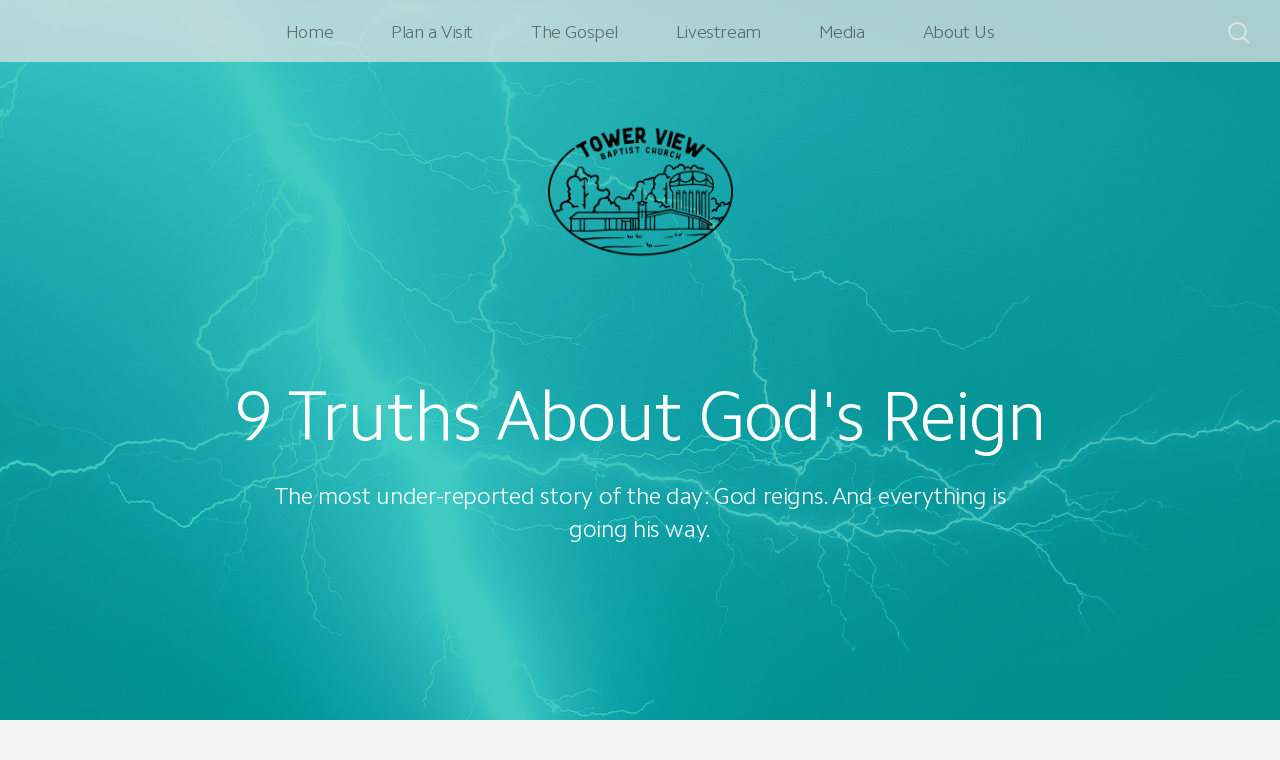

--- FILE ---
content_type: text/html; charset=UTF-8
request_url: https://towerviewkc.com/9-truths-about-gods-reign
body_size: 28531
content:
<!DOCTYPE html>
<html lang="en" class="">

<head>
  <meta charset="utf-8" />
  <meta http-equiv="X-UA-Compatible" content="IE=edge" />
  <meta name="viewport" content="width=device-width, initial-scale=1" />

  <!-- CSRF Token -->
  <meta name="csrf-token" content="7juwbik0xYHs7M2DRQwrmhDaQB3toByRPHT59EtE" />

  <title>9 Truths About God&#039;s Reign</title>
  <meta content="The most under-reported story of the day: God reigns. And everything is going his way." name="description" />

  <link rel="canonical" href="https://towerviewkc.com/9-truths-about-gods-reign" />

    <link rel="apple-touch-icon" sizes="180x180" href="https://d14f1v6bh52agh.cloudfront.net/q-APM7Sii8N4hUdKCbPNYNXb45A=/fit-in/180x180/uploads/fBSgpZ1ZHt5GCcmHzOLf02d8FNtEKKcQYkabU1Ii.png" />
  <link rel="icon" type="image/png" sizes="32x32" href="https://d14f1v6bh52agh.cloudfront.net/hP7T4Ct8_G_Rj37MD2JJhIUKaz4=/fit-in/32x32/uploads/fBSgpZ1ZHt5GCcmHzOLf02d8FNtEKKcQYkabU1Ii.png" />
  <link rel="icon" type="image/png" sizes="16x16" href="https://d14f1v6bh52agh.cloudfront.net/v8YOEXqjnTz5NHMSo7LRRA2XvPU=/fit-in/16x16/uploads/fBSgpZ1ZHt5GCcmHzOLf02d8FNtEKKcQYkabU1Ii.png" />
  
  <link href="//code.ionicframework.com/ionicons/2.0.1/css/ionicons.min.css" rel="stylesheet">
  <link rel="stylesheet" type="text/css" href="/css/app.css?id=fd37343bc226a2a1b89f" />

  <script type="text/javascript">
    var base_url = "https://nucleus.church";
      var s3_base = "//nucleus-production.s3.amazonaws.com/";
  </script>

    <style type="text/css">
  :root {
    /*========
      Colors
    =========*/
    /* Homepage */
    --theme-color-header-background: #F5F5F5;
    --theme-color-header-background-gradient: ;
    --theme-color-header-background-blend-mode: normal;
    --theme-color-body-background: #F5F5F5;
    --theme-color-header-text: #424242;
    --theme-color-header-text-rgb: 66,66,66;
    /* Navigation */
    --theme-color-navigation-1: #E1E1E1;
    --theme-color-navigation-1-rgb: 225,225,225;
    --theme-color-navigation-2: #F5F5F5;
    --theme-color-navigation-3: #FFFFFF;
    --theme-color-navigation-4: #EAEAEA;
    --theme-color-navigation-text: #000000;
    --theme-color-navigation-text-rgb: 0,0,0;
    /* Footer */
    --theme-color-footer-background: #9DD2CD;
    --theme-color-footer-text: #FFFFFF;
    --theme-color-footer-text-rgb: 255,255,255;
    /* Pages */
    --theme-color-page-header-background: #00B9AC;
    --theme-color-page-header-background-blend-mode: normal;
    --theme-color-page-header-text: #FFFFFF;
    --theme-color-page-header-text-rgb: 255,255,255;
    --theme-color-page-body-background: #F5F5F5;
    --theme-color-page-body-background-2: #FFFFFF;
    --theme-color-page-body-input-background: #FFFFFF;
    --theme-color-page-body-text: #6D6D6D;
    --theme-color-page-body-text-rgb: 109,109,109;
    --theme-color-page-body-heading: #00B9AC;
    --theme-color-page-body-heading-rgb: 0,185,172;
    --theme-color-page-body-button-background: #00B9AC;
    --theme-color-page-body-button-background-rgb: 0,185,172;
    --theme-color-page-body-button-text: #FFFFFF;
    --theme-color-page-body-button-text-rgb: 255,255,255;
    /* Cards */
    --theme-color-card-body-background: #FFFFFF;
    --theme-color-card-body-text: #6D6D6D;
  }
</style>
    
<meta property="og:title" content="9 Truths About God&#039;s Reign" />
<meta property="og:description" content="The most under-reported story of the day: God reigns. And everything is going his way." />
<meta property="og:type" content="website" />
<meta property="og:image" content="https://nucleus-production.s3.amazonaws.com/uploads/a20tITLlHqeNwCOkWIe3T0NKT2SfY8FW5ZsnrW7G.jpeg" />
<meta property="og:url" content='https://towerviewkc.com/9-truths-about-gods-reign' />

<script src="https://www.youtube.com/iframe_api" async></script>
<script src="https://player.vimeo.com/api/player.js" async></script>

<!-- Start of Async Drift Code -->
<script>
!function() {
  var t;
  if (t = window.driftt = window.drift = window.driftt || [], !t.init) return t.invoked ? void (window.console && console.error && console.error("Drift snippet included twice.")) : (t.invoked = !0, 
  t.methods = [ "identify", "config", "track", "reset", "debug", "show", "ping", "page", "hide", "off", "on" ], 
  t.factory = function(e) {
    return function() {
      var n;
      return n = Array.prototype.slice.call(arguments), n.unshift(e), t.push(n), t;
    };
  }, t.methods.forEach(function(e) {
    t[e] = t.factory(e);
  }), t.load = function(t) {
    var e, n, o, i;
    e = 3e5, i = Math.ceil(new Date() / e) * e, o = document.createElement("script"), 
    o.type = "text/javascript", o.async = !0, o.crossorigin = "anonymous", o.src = "https://js.driftt.com/include/" + i + "/" + t + ".js", 
    n = document.getElementsByTagName("script")[0], n.parentNode.insertBefore(o, n);
  });
}();
drift.SNIPPET_VERSION = '0.3.1';
drift.load('56nwn74fmhvr');
</script>
<!-- End of Async Drift Code -->

<!-- Global site tag (gtag.js) - Google Analytics -->
<script async src="https://www.googletagmanager.com/gtag/js?id=UA-116697284-1"></script>
<script>
  window.dataLayer = window.dataLayer || [];
  function gtag(){dataLayer.push(arguments);}
  gtag('js', new Date());

  gtag('config', 'UA-116697284-1');
</script>

<script>
  window.givingSettings = {
    flow_id: '4bd298d84493435216bb',
  };
</script>
<script>
  (function(g, i, v, e) {
    if (!g.givingSettings) return;
    v = i.createElement('script');
    e = i.getElementsByTagName('script')[0];
    v.src = 'https://trigger.rebelgive.com/4bd298d84493435216bb';
    e.parentNode.insertBefore(v, e);
  })(window, document);
</script>

  <script>
    window.givingSettings = {
      flow_id: '4bd298d84493435216bb',
      trigger: { visible: true },
    };
  </script>
  <script>
    (function(g, i, v, e) {
      if (!g.givingSettings) return;
      v = i.createElement('script');
      e = i.getElementsByTagName('script')[0];
      v.src = 'https://trigger.rebelgive.com/4bd298d84493435216bb';
      e.parentNode.insertBefore(v, e);
    })(window, document);
  </script>
<style>
  h1,
  h2,
  h3,
  h4,
  h5,
  h6,
  .h1,
  .h2,
  .h3,
  .h4,
  .h5,
  .h6 {
    font-weight: 300;
    font-style: normal;
  }
</style>



<style type="text/css">
  p,
  p *,
  ul li,
  ol li,
  .nucleus-navigation a,
  .card a,
  .page-item a,
  .page-content *,
  .search-container *,
  .card-ribbon-content .more>span,
  .page-item-ribbon-content .more>span,
  .body-text {
    font-weight: 300;
    font-style: normal;
  }
</style>

<style>
    .page-content .rte a, .page-content .rte a *{
    color:#00B9AC !important;
  }

  .page-content .rte a:hover{
    opacity:0.6;
  }

  .el-radio__inner:hover, .el-checkbox__inner:hover{
    border-color:#00B9AC !important;
  }

  .el-radio__input.is-checked .el-radio__inner, .el-checkbox__input.is-checked .el-checkbox__inner{
    border-color:#00B9AC !important;
    background:#00B9AC !important;
  }

  .el-picker-panel.page-calendar-picker{
    background:#00B9AC !important;
    box-shadow:0 20px 40px 0 rgba(0,0,0,.25);
    border-radius:5px;
  }

  .el-picker-panel.page-calendar-picker .el-month-table td .cell,
  .el-picker-panel.page-calendar-picker .el-year-table td .cell{
    color:#FFF;
  }

  .el-picker-panel.page-calendar-picker .el-month-table td .cell:hover,
  .el-picker-panel.page-calendar-picker .el-year-table td .cell:hover,
  .el-picker-panel.page-calendar-picker .el-month-table td.current .cell,
  .el-picker-panel.page-calendar-picker .el-year-table td.current .cell{
    background-color:#FFF !important;
    color:#00B9AC !important;
  }

</style>

<!-- on its own so it doesnt invalidate the other declarations above -->
</head>



<body class="theme-monochrome-light navigation-style__full-width navigation-position__top navigation-option__is-sticky cards-shape__rounded pages-header-style__flat buttons-shape__extra-rounded homepage__place-cards-on-header homepage__show-header-on-mobile homepage__show-footer-on-mobile pages-landing single-page ">

  <div id="app" class="has-admin-navigation">
                        
<div class="hero hero-page ">
  <div
    class="hero-background-container ">
    <div class="hero-background" style="background-color:#00B9AC;"></div>
    <div class="hero-background-image">
            <div class="background-image"
        style="background-image:url('https://d14f1v6bh52agh.cloudfront.net/v1bEgHRwzRmSf7qfJU3ogng5VLE=/fit-in/2800xorig/filters:format(jpeg)/uploads/a20tITLlHqeNwCOkWIe3T0NKT2SfY8FW5ZsnrW7G.jpeg');">
      </div>
      
            <div class="color-overlay" style="background-color:#00B9AC;"></div>
          </div>
  </div>

  <div class="pages-logo">
        <a href="/">
      <img src="https://d14f1v6bh52agh.cloudfront.net/VGXDvomA_4IMKN9J3NS7cZVccio=/fit-in/600x300/uploads/KGNY5N7P6mJw8eQSl90d4Afhp7YA5WlXiRI5Kk5Y.png" alt="Grow your faith among family!">
    </a>
      </div>

  <div class="back">
    <a href="/"><svg class="" width="26px" height="19px" viewBox="0 0 26 19" version="1.1" xmlns="http://www.w3.org/2000/svg" xmlns:xlink="http://www.w3.org/1999/xlink">
    <g stroke="none" stroke-width="1" fill="none" fill-rule="evenodd" stroke-linecap="round">
        <g transform="translate(-28.000000, -30.000000)" stroke="#FFFFFF" stroke-width="3">
            <g transform="translate(29.000000, 22.000000)">
                <g>
                    <g transform="translate(12.469697, 17.750000) rotate(-180.000000) translate(-12.469697, -17.750000) translate(0.969697, 9.250000)">
                        <path d="M0.85479798,8.625 L22.6010583,8.625" id="Line"></path>
                        <path d="M15.2546898,1.42261905 L22.5962978,8.49404762" id="Line"></path>
                        <path d="M15.2546898,15.827381 L22.5962978,8.75595238" id="Line"></path>
                    </g>
                </g>
            </g>
        </g>
    </g>
</svg>
 <span class="back-text">&nbsp;back</span></a>
  </div>

  <a href="#" class="navigation-toggle menu-toggle">
    <span class="menu-bar bar1"></span>
    <span class="menu-bar bar2"></span>
    <span class="menu-bar bar3"></span>
  </a>

  <a href="#" class="search-toggle menu-toggle close">
    <svg width="22px" height="22px" viewBox="0 0 22 22" version="1.1" xmlns="http://www.w3.org/2000/svg"
      xmlns:xlink="http://www.w3.org/1999/xlink">
      <g stroke="none" stroke-width="1" fill="none" fill-rule="evenodd">
        <g transform="translate(-1477.000000, -119.000000)" stroke="currentColor">
          <g transform="translate(1478.000000, 120.000000)">
            <g>
              <ellipse stroke-width="2" cx="8.37209302" cy="8.18181818" rx="8.37209302" ry="8.18181818"></ellipse>
              <path d="M14.1860465,14.3181818 L19.5399369,19.5503929" stroke-width="2" stroke-linecap="round"></path>
            </g>
          </g>
        </g>
      </g>
    </svg>

    <span class="menu-bar bar1"></span>
    <span class="menu-bar bar2"></span>
    <span class="menu-bar bar3"></span>
  </a>

  <div class="desktop-menu nucleus-navigation-wrap">
  <nav class="nucleus-navigation">
    <div class="pages-container">
      <ul class="primary-level">
                <li class="">
          <a target="" href="http://www.towerviewkc.com">
            Home
                      </a>

                  </li>

                <li class="has-dropdown align-left has-column-1">
          <a target="" href="//towerviewkc.com/plan-a-visit">
            Plan a Visit
                        <svg width="15px" height="11px" viewBox="0 0 15 11" version="1.1" xmlns="http://www.w3.org/2000/svg"
              xmlns:xlink="http://www.w3.org/1999/xlink">
              <g stroke="none" stroke-width="1" fill="none" fill-rule="evenodd" stroke-linecap="round"
                stroke-opacity="0.684414629">
                <g transform="translate(-237.000000, -333.000000)" stroke="#000000" stroke-width="1.84615385">
                  <g transform="translate(237.000000, 334.000000)">
                    <g
                      transform="translate(7.447500, 5.000000) scale(-1, 1) translate(-7.447500, -5.000000) translate(0.447500, 0.500000)">
                      <g
                        transform="translate(6.785000, 4.500000) rotate(-180.000000) translate(-6.785000, -4.500000) translate(0.285000, 0.000000)">
                        <path d="M0.456573617,4.5703125 L12.0719131,4.5703125"></path>
                        <path d="M8.14799407,0.518973214 L12.0693704,4.49665179"></path>
                        <path d="M8.14799407,8.62165179 L12.0693704,4.64397321"></path>
                      </g>
                    </g>
                  </g>
                </g>
              </g>
            </svg>
                      </a>

                    <div class="dropdown-menu column-1">
                        <div class="dropdown-menu-column">
              <ul>
                                <li>
                  <a target="" href="//towerviewkc.com/sundays">Sunday Gathering</a>
                </li>
                                <li>
                  <a target="" href="//towerviewkc.com/wednesday-nights-at-tvbc">Wednesday Nights</a>
                </li>
                                <li>
                  <a target="" href="//towerviewkc.com/kids-ministry">Kids&#039; Ministry</a>
                </li>
                                <li>
                  <a target="" href="//towerviewkc.com/bible-study-groups">Additional Bible Studies</a>
                </li>
                                <li>
                  <a target="" href="//towerviewkc.com/help">Need Help?</a>
                </li>
                              </ul>
            </div>
            
            
            
                      </div>
                  </li>

                <li class="">
          <a target="" href="//towerviewkc.com/the-gospel">
            The Gospel
                      </a>

                  </li>

                <li class="">
          <a target="" href="//towerviewkc.com/live">
            Livestream
                      </a>

                  </li>

                <li class="">
          <a target="" href="https://towerviewkc.com/media">
            Media
                      </a>

                  </li>

                <li class="has-dropdown align-right has-column-1">
          <a target="" href="//towerviewkc.com/about">
            About Us
                        <svg width="15px" height="11px" viewBox="0 0 15 11" version="1.1" xmlns="http://www.w3.org/2000/svg"
              xmlns:xlink="http://www.w3.org/1999/xlink">
              <g stroke="none" stroke-width="1" fill="none" fill-rule="evenodd" stroke-linecap="round"
                stroke-opacity="0.684414629">
                <g transform="translate(-237.000000, -333.000000)" stroke="#000000" stroke-width="1.84615385">
                  <g transform="translate(237.000000, 334.000000)">
                    <g
                      transform="translate(7.447500, 5.000000) scale(-1, 1) translate(-7.447500, -5.000000) translate(0.447500, 0.500000)">
                      <g
                        transform="translate(6.785000, 4.500000) rotate(-180.000000) translate(-6.785000, -4.500000) translate(0.285000, 0.000000)">
                        <path d="M0.456573617,4.5703125 L12.0719131,4.5703125"></path>
                        <path d="M8.14799407,0.518973214 L12.0693704,4.49665179"></path>
                        <path d="M8.14799407,8.62165179 L12.0693704,4.64397321"></path>
                      </g>
                    </g>
                  </g>
                </g>
              </g>
            </svg>
                      </a>

                    <div class="dropdown-menu column-1">
                        <div class="dropdown-menu-column">
              <ul>
                                <li>
                  <a target="" href="//towerviewkc.com/beliefs">Beliefs</a>
                </li>
                                <li>
                  <a target="" href="//towerviewkc.com/serve">Chances to Serve</a>
                </li>
                                <li>
                  <a target="" href="//towerviewkc.com/contact-us">Contact Us</a>
                </li>
                                <li>
                  <a target="" href="//towerviewkc.com/membership">Membership</a>
                </li>
                                <li>
                  <a target="" href="//towerviewkc.com/prayer-request">Prayer Request</a>
                </li>
                                <li>
                  <a target="" href="//towerviewkc.com/staff">Staff</a>
                </li>
                              </ul>
            </div>
            
            
            
                      </div>
                  </li>

        
        <li class="secondary-level has-dropdown hide">
          <a href="#" class="more-items-parent">
            More

            <svg width="9px" height="8px" viewBox="0 0 9 8" version="1.1" xmlns="http://www.w3.org/2000/svg"
              xmlns:xlink="http://www.w3.org/1999/xlink">
              <g stroke="none" stroke-width="1" fill="none" fill-rule="evenodd" stroke-linecap="round">
                <g transform="translate(-1184.000000, -288.000000)" stroke="currentColor">
                  <g transform="translate(34.000000, 263.000000)">
                    <g transform="translate(446.000000, 11.000000)">
                      <g transform="translate(705.000000, 14.000000)">
                        <polyline points="0 0 3.5 3.5 7 0"></polyline>
                        <polyline points="0 4.375 3.5 7.875 7 4.375"></polyline>
                      </g>
                    </g>
                  </g>
                </g>
              </g>
            </svg>
          </a>

          <div class="more-items dropdown-menu">

            <div class="parent-items-wrap">
              <ul>
                
                                <li>
                  <a target="" class="more-item"
                    href="http://www.towerviewkc.com">Home</a>
                </li>
                
                
                                <li>
                  <a data-nav-trigger="page-3e010a" class="more-item"
                    target="" href="//towerviewkc.com/plan-a-visit">Plan a Visit</a>
                </li>
                
                
                                <li>
                  <a target="" class="more-item"
                    href="//towerviewkc.com/the-gospel">The Gospel</a>
                </li>
                
                
                                <li>
                  <a target="" class="more-item"
                    href="//towerviewkc.com/live">Livestream</a>
                </li>
                
                
                                <li>
                  <a target="" class="more-item"
                    href="https://towerviewkc.com/media">Media</a>
                </li>
                
                
                                <li>
                  <a data-nav-trigger="page-5d037f" class="more-item"
                    target="" href="//towerviewkc.com/about">About Us</a>
                </li>
                
                              </ul>
            </div>

            <div class="parent-items-dropdown">
              
              
              
                            <div class="parent-item-dropdown page-3e010a">

                                <div class="parent-item-dropdown-column">
                  <ul>
                                        <li>
                      <a target="" href="//towerviewkc.com/sundays">Sunday Gathering</a>
                    </li>
                                        <li>
                      <a target="" href="//towerviewkc.com/wednesday-nights-at-tvbc">Wednesday Nights</a>
                    </li>
                                        <li>
                      <a target="" href="//towerviewkc.com/kids-ministry">Kids&#039; Ministry</a>
                    </li>
                                        <li>
                      <a target="" href="//towerviewkc.com/bible-study-groups">Additional Bible Studies</a>
                    </li>
                                        <li>
                      <a target="" href="//towerviewkc.com/help">Need Help?</a>
                    </li>
                                      </ul>
                </div>
                
                
                
                              </div>
              
              
              
              
              
              
              
              
                            <div class="parent-item-dropdown page-5d037f">

                                <div class="parent-item-dropdown-column">
                  <ul>
                                        <li>
                      <a target="" href="//towerviewkc.com/beliefs">Beliefs</a>
                    </li>
                                        <li>
                      <a target="" href="//towerviewkc.com/serve">Chances to Serve</a>
                    </li>
                                        <li>
                      <a target="" href="//towerviewkc.com/contact-us">Contact Us</a>
                    </li>
                                        <li>
                      <a target="" href="//towerviewkc.com/membership">Membership</a>
                    </li>
                                        <li>
                      <a target="" href="//towerviewkc.com/prayer-request">Prayer Request</a>
                    </li>
                                        <li>
                      <a target="" href="//towerviewkc.com/staff">Staff</a>
                    </li>
                                      </ul>
                </div>
                
                
                
                              </div>
              
              
            </div>
          </div>
        </li>

      </ul>
    </div>
  </nav>
</div>

<div class="mobile-menu nucleus-navigation-wrap">
  <!-- church logo and x icon, hidden on desktop -->
  <div class="nucleus-navigation-wrap-head">
        <a href="/">
      <img src="https://d14f1v6bh52agh.cloudfront.net/2Mnz5MDpiB1SxGXA35wq88n9AHI=/fit-in/600x300/uploads/uUFQS6dTDbPqS2CkmVdaH7uQGdhdgtqD2Nf1r1no.png">
    </a>
      </div>

  <nav class="nucleus-navigation">
    <div class="pages-container">
      <ul class="primary-level">

        
        <li class="">
          <a target="" href="http://www.towerviewkc.com">
            Home
                      </a>

                  </li>

        
        <li class="has-dropdown align-left has-column-1">
          <a target="" href="//towerviewkc.com/plan-a-visit">
            Plan a Visit
                        <svg width="15px" height="11px" viewBox="0 0 15 11" version="1.1" xmlns="http://www.w3.org/2000/svg"
              xmlns:xlink="http://www.w3.org/1999/xlink">
              <g stroke="none" stroke-width="1" fill="none" fill-rule="evenodd" stroke-linecap="round"
                stroke-opacity="0.684414629">
                <g transform="translate(-237.000000, -333.000000)" stroke="#000000" stroke-width="1.84615385">
                  <g transform="translate(237.000000, 334.000000)">
                    <g
                      transform="translate(7.447500, 5.000000) scale(-1, 1) translate(-7.447500, -5.000000) translate(0.447500, 0.500000)">
                      <g
                        transform="translate(6.785000, 4.500000) rotate(-180.000000) translate(-6.785000, -4.500000) translate(0.285000, 0.000000)">
                        <path d="M0.456573617,4.5703125 L12.0719131,4.5703125"></path>
                        <path d="M8.14799407,0.518973214 L12.0693704,4.49665179"></path>
                        <path d="M8.14799407,8.62165179 L12.0693704,4.64397321"></path>
                      </g>
                    </g>
                  </g>
                </g>
              </g>
            </svg>
                      </a>

                    <div class="dropdown-menu column-1">
                        <div class="dropdown-menu-column">
              <ul>
                                <li>
                  <a target="" href="//towerviewkc.com/sundays">Sunday Gathering</a>
                </li>
                                <li>
                  <a target="" href="//towerviewkc.com/wednesday-nights-at-tvbc">Wednesday Nights</a>
                </li>
                                <li>
                  <a target="" href="//towerviewkc.com/kids-ministry">Kids&#039; Ministry</a>
                </li>
                                <li>
                  <a target="" href="//towerviewkc.com/bible-study-groups">Additional Bible Studies</a>
                </li>
                                <li>
                  <a target="" href="//towerviewkc.com/help">Need Help?</a>
                </li>
                              </ul>
            </div>
            
            
            
                      </div>
                  </li>

        
        <li class="">
          <a target="" href="//towerviewkc.com/the-gospel">
            The Gospel
                      </a>

                  </li>

        
        <li class="">
          <a target="" href="//towerviewkc.com/live">
            Livestream
                      </a>

                  </li>

        
        <li class="">
          <a target="" href="https://towerviewkc.com/media">
            Media
                      </a>

                  </li>

        
        <li class="has-dropdown align-right has-column-1">
          <a target="" href="//towerviewkc.com/about">
            About Us
                        <svg width="15px" height="11px" viewBox="0 0 15 11" version="1.1" xmlns="http://www.w3.org/2000/svg"
              xmlns:xlink="http://www.w3.org/1999/xlink">
              <g stroke="none" stroke-width="1" fill="none" fill-rule="evenodd" stroke-linecap="round"
                stroke-opacity="0.684414629">
                <g transform="translate(-237.000000, -333.000000)" stroke="#000000" stroke-width="1.84615385">
                  <g transform="translate(237.000000, 334.000000)">
                    <g
                      transform="translate(7.447500, 5.000000) scale(-1, 1) translate(-7.447500, -5.000000) translate(0.447500, 0.500000)">
                      <g
                        transform="translate(6.785000, 4.500000) rotate(-180.000000) translate(-6.785000, -4.500000) translate(0.285000, 0.000000)">
                        <path d="M0.456573617,4.5703125 L12.0719131,4.5703125"></path>
                        <path d="M8.14799407,0.518973214 L12.0693704,4.49665179"></path>
                        <path d="M8.14799407,8.62165179 L12.0693704,4.64397321"></path>
                      </g>
                    </g>
                  </g>
                </g>
              </g>
            </svg>
                      </a>

                    <div class="dropdown-menu column-1">
                        <div class="dropdown-menu-column">
              <ul>
                                <li>
                  <a target="" href="//towerviewkc.com/beliefs">Beliefs</a>
                </li>
                                <li>
                  <a target="" href="//towerviewkc.com/serve">Chances to Serve</a>
                </li>
                                <li>
                  <a target="" href="//towerviewkc.com/contact-us">Contact Us</a>
                </li>
                                <li>
                  <a target="" href="//towerviewkc.com/membership">Membership</a>
                </li>
                                <li>
                  <a target="" href="//towerviewkc.com/prayer-request">Prayer Request</a>
                </li>
                                <li>
                  <a target="" href="//towerviewkc.com/staff">Staff</a>
                </li>
                              </ul>
            </div>
            
            
            
                      </div>
                  </li>

        
      </ul>
    </div>
  </nav>

  <div class="nucleus-navigation-wrap-footer">
    <ul class="social">
  
          <li><a href="https://facebook.com/towerviewkc" target="_blank"><i class="ion-social-facebook"></i></a></li>
      
          <li><a href="https://www.instagram.com/towerviewkc/" target="_blank"><svg xmlns="http://www.w3.org/2000/svg" class="icon-social-instagram" viewBox="0 0 512 512"><path d="M349.33 69.33a93.62 93.62 0 0 1 93.34 93.34v186.66a93.62 93.62 0 0 1-93.34 93.34H162.67a93.62 93.62 0 0 1-93.34-93.34V162.67a93.62 93.62 0 0 1 93.34-93.34h186.66m0-37.33H162.67C90.8 32 32 90.8 32 162.67v186.66C32 421.2 90.8 480 162.67 480h186.66C421.2 480 480 421.2 480 349.33V162.67C480 90.8 421.2 32 349.33 32z" fill="currentColor" /><path d="M377.33 162.67a28 28 0 1 1 28-28 27.94 27.94 0 0 1-28 28zM256 181.33A74.67 74.67 0 1 1 181.33 256 74.75 74.75 0 0 1 256 181.33m0-37.33a112 112 0 1 0 112 112 112 112 0 0 0-112-112z" fill="currentColor" /></svg></a></li>
      
          <li><a href="https://www.youtube.com/channel/UCDreH0n7fnBeWGQk_6GXOYg" target="_blank"><i class="ion-social-youtube"></i></a></li>
      
  
  
  
            <li><a href="http://www.towerviewkc.com"><i class="ion-link"></i></a></li>
      </ul>
  </div>

</div>

  <page-search data="[{&quot;title&quot;:&quot;13 Faith Lessons from Hebrews 5:1-10&quot;,&quot;description&quot;:&quot;Nothing fancy today - just reflecting on a text that can easily be skimmed over in this great book!&quot;,&quot;use_theme_overrides&quot;:false,&quot;color&quot;:&quot;#00B9AC&quot;,&quot;slug&quot;:&quot;13-faith-lessons-from-hebrews-5-1-10&quot;,&quot;url&quot;:&quot;http:\/\/towerviewkc.com\/13-faith-lessons-from-hebrews-5-1-10&quot;,&quot;external_target&quot;:false},{&quot;title&quot;:&quot;How Will Christians Be Judged?&quot;,&quot;description&quot;:&quot;During the day of judgment, even the most devoted Christian will rely solely on grace for support.&quot;,&quot;use_theme_overrides&quot;:false,&quot;color&quot;:&quot;#00B9AC&quot;,&quot;slug&quot;:&quot;how-will-christians-be-judged&quot;,&quot;url&quot;:&quot;http:\/\/towerviewkc.com\/how-will-christians-be-judged&quot;,&quot;external_target&quot;:false},{&quot;title&quot;:&quot;Revelation 11: An Overview&quot;,&quot;description&quot;:&quot;People say this is the toughest chapter in Revelation -- and it is! But there is hope! :)&quot;,&quot;use_theme_overrides&quot;:false,&quot;color&quot;:&quot;#00B9AC&quot;,&quot;slug&quot;:&quot;revelation-11-an-overview&quot;,&quot;url&quot;:&quot;http:\/\/towerviewkc.com\/revelation-11-an-overview&quot;,&quot;external_target&quot;:false},{&quot;title&quot;:&quot;4 Gospel-Shaped Praises of Thanks to God&quot;,&quot;description&quot;:&quot;Reflecting on these Gospel blessings will get you through this life and its problems.&quot;,&quot;use_theme_overrides&quot;:false,&quot;color&quot;:&quot;#00B9AC&quot;,&quot;slug&quot;:&quot;4-gospel-shaped-praises-of-thanks-to-god&quot;,&quot;url&quot;:&quot;http:\/\/towerviewkc.com\/4-gospel-shaped-praises-of-thanks-to-god&quot;,&quot;external_target&quot;:false},{&quot;title&quot;:&quot;The 8th Commandment: We\u2019ve Got The Definition Of \u2018Stealing\u2019 All Wrong&quot;,&quot;description&quot;:&quot;We steal because there\u2019s something that is bigger than God in our lives.&quot;,&quot;use_theme_overrides&quot;:false,&quot;color&quot;:&quot;#00B9AC&quot;,&quot;slug&quot;:&quot;the-8th-commandment-we-rsquo-ve-got-the-definition-of-lsquo-stealing-rsquo-all-wrong&quot;,&quot;url&quot;:&quot;http:\/\/towerviewkc.com\/the-8th-commandment-we-rsquo-ve-got-the-definition-of-lsquo-stealing-rsquo-all-wrong&quot;,&quot;external_target&quot;:false},{&quot;title&quot;:&quot;8 Necessary Reminders About Our Depravity&quot;,&quot;description&quot;:&quot;God is quite willing to interrupt your comfort to reclaim the allegiance &amp; submission of your heart.&quot;,&quot;use_theme_overrides&quot;:false,&quot;color&quot;:&quot;#00B9AC&quot;,&quot;slug&quot;:&quot;8-necessary-reminders-about-our-depravity&quot;,&quot;url&quot;:&quot;http:\/\/towerviewkc.com\/8-necessary-reminders-about-our-depravity&quot;,&quot;external_target&quot;:false},{&quot;title&quot;:&quot;3 Ways to Help Revitalize a Church&quot;,&quot;description&quot;:&quot;How do we do this?&quot;,&quot;use_theme_overrides&quot;:false,&quot;color&quot;:&quot;#00B9AC&quot;,&quot;slug&quot;:&quot;3-ways-to-help-revitalize-a-church&quot;,&quot;url&quot;:&quot;http:\/\/towerviewkc.com\/3-ways-to-help-revitalize-a-church&quot;,&quot;external_target&quot;:false},{&quot;title&quot;:&quot;Devotions May 17 - 23&quot;,&quot;description&quot;:&quot;Daily devotions to encourage your faith.&quot;,&quot;use_theme_overrides&quot;:false,&quot;color&quot;:&quot;#00B9AC&quot;,&quot;slug&quot;:&quot;devotions-may-17-23&quot;,&quot;url&quot;:&quot;http:\/\/towerviewkc.com\/devotions-may-17-23&quot;,&quot;external_target&quot;:false},{&quot;title&quot;:&quot;Daily Devotions 9-20 to 9-26&quot;,&quot;description&quot;:&quot;Daily devotions to help your faith.&quot;,&quot;use_theme_overrides&quot;:false,&quot;color&quot;:&quot;#00B9AC&quot;,&quot;slug&quot;:&quot;daily-devotions-9-20-to-9-26&quot;,&quot;url&quot;:&quot;http:\/\/towerviewkc.com\/daily-devotions-9-20-to-9-26&quot;,&quot;external_target&quot;:false},{&quot;title&quot;:&quot;14 Short Reminders About God&#039;s Judgment&quot;,&quot;description&quot;:&quot;The judgment of God did not pass over Christ, so that it might pass over us.&quot;,&quot;use_theme_overrides&quot;:false,&quot;color&quot;:&quot;#00B9AC&quot;,&quot;slug&quot;:&quot;14-short-reminders-about-god-s-judgment&quot;,&quot;url&quot;:&quot;http:\/\/towerviewkc.com\/14-short-reminders-about-god-s-judgment&quot;,&quot;external_target&quot;:false},{&quot;title&quot;:&quot;Theology Tuesday: Angels&quot;,&quot;description&quot;:&quot;As amazing as angels are ... Jesus is superior and better!&quot;,&quot;use_theme_overrides&quot;:false,&quot;color&quot;:&quot;#00B9AC&quot;,&quot;slug&quot;:&quot;theology-tuesday-angels&quot;,&quot;url&quot;:&quot;http:\/\/towerviewkc.com\/theology-tuesday-angels&quot;,&quot;external_target&quot;:false},{&quot;title&quot;:&quot;Daily Devotions 7-26 to 8-1-21&quot;,&quot;description&quot;:&quot;Daily Devotions to encourage your faith.&quot;,&quot;use_theme_overrides&quot;:false,&quot;color&quot;:&quot;#00B9AC&quot;,&quot;slug&quot;:&quot;daily-devotions-7-26-to-8-1-21&quot;,&quot;url&quot;:&quot;http:\/\/towerviewkc.com\/daily-devotions-7-26-to-8-1-21&quot;,&quot;external_target&quot;:false},{&quot;title&quot;:&quot;The 7th Commandment: Why Does God Care Who I Sleep With?&quot;,&quot;description&quot;:&quot;God values our sexuality, more than we do. Does your view of sex line up with God\u2019s?&quot;,&quot;use_theme_overrides&quot;:false,&quot;color&quot;:&quot;#00B9AC&quot;,&quot;slug&quot;:&quot;the-7th-commandment-why-does-god-care-who-i-sleep-with&quot;,&quot;url&quot;:&quot;http:\/\/towerviewkc.com\/the-7th-commandment-why-does-god-care-who-i-sleep-with&quot;,&quot;external_target&quot;:false},{&quot;title&quot;:&quot;Offering Plate or Offering Box - Oh My!&quot;,&quot;description&quot;:&quot;An examination of a practical question asked by a member in our church&#039;s life.&quot;,&quot;use_theme_overrides&quot;:false,&quot;color&quot;:&quot;#00B9AC&quot;,&quot;slug&quot;:&quot;plate-or-offering-box-oh-my&quot;,&quot;url&quot;:&quot;http:\/\/towerviewkc.com\/plate-or-offering-box-oh-my&quot;,&quot;external_target&quot;:false},{&quot;title&quot;:&quot;Who were the Nicolaitans?&quot;,&quot;description&quot;:&quot;Jesus hates compromise in moral and theological matters&quot;,&quot;use_theme_overrides&quot;:false,&quot;color&quot;:&quot;#00B9AC&quot;,&quot;slug&quot;:&quot;who-were-the-nicolaitans&quot;,&quot;url&quot;:&quot;http:\/\/towerviewkc.com\/who-were-the-nicolaitans&quot;,&quot;external_target&quot;:false},{&quot;title&quot;:&quot;TVBC Lead Pastor Search&quot;,&quot;description&quot;:&quot;The purpose of this page is to update TVBC family and friends about the lead pastor search.&quot;,&quot;use_theme_overrides&quot;:false,&quot;color&quot;:&quot;#00B9AC&quot;,&quot;slug&quot;:&quot;leadpastorupdates&quot;,&quot;url&quot;:&quot;http:\/\/towerviewkc.com\/leadpastorupdates&quot;,&quot;external_target&quot;:false},{&quot;title&quot;:&quot;Is It Possible to be an \&quot;Almost Christian\&quot;?&quot;,&quot;description&quot;:&quot;To be almost saved is to be entirely lost.&quot;,&quot;use_theme_overrides&quot;:false,&quot;color&quot;:&quot;#00B9AC&quot;,&quot;slug&quot;:&quot;almost-christian&quot;,&quot;url&quot;:&quot;http:\/\/towerviewkc.com\/almost-christian&quot;,&quot;external_target&quot;:false},{&quot;title&quot;:&quot;What does the Bible say about failure?&quot;,&quot;description&quot;:&quot;Sin is a disaster. Grace is a wonder. Jesus is your Savior. Eternal life is forever and never fails.&quot;,&quot;use_theme_overrides&quot;:false,&quot;color&quot;:&quot;#00B9AC&quot;,&quot;slug&quot;:&quot;what-does-the-bible-say-about-failure&quot;,&quot;url&quot;:&quot;http:\/\/towerviewkc.com\/what-does-the-bible-say-about-failure&quot;,&quot;external_target&quot;:false},{&quot;title&quot;:&quot;27 Truths to God Calls us to Remember&quot;,&quot;description&quot;:&quot;\&quot;God remembers the duties which we forget, and forgets the sins that we remember.\&quot; --John Owen&quot;,&quot;use_theme_overrides&quot;:false,&quot;color&quot;:&quot;#00B9AC&quot;,&quot;slug&quot;:&quot;27-truths-to-god-calls-us-to-remember&quot;,&quot;url&quot;:&quot;http:\/\/towerviewkc.com\/27-truths-to-god-calls-us-to-remember&quot;,&quot;external_target&quot;:false},{&quot;title&quot;:&quot;Theology Tuesday: The Ascension&quot;,&quot;description&quot;:&quot;The ascension is, perhaps, the most neglected major event in the life and ministry of Christ.&quot;,&quot;use_theme_overrides&quot;:false,&quot;color&quot;:&quot;#00B9AC&quot;,&quot;slug&quot;:&quot;ascension&quot;,&quot;url&quot;:&quot;http:\/\/towerviewkc.com\/ascension&quot;,&quot;external_target&quot;:false},{&quot;title&quot;:&quot;7 Steps to be Ready for Jesus&#039; Return&quot;,&quot;description&quot;:&quot;Anticipate it eagerly--for he comes quickly!&quot;,&quot;use_theme_overrides&quot;:false,&quot;color&quot;:&quot;#00B9AC&quot;,&quot;slug&quot;:&quot;7-steps-to-be-ready-for-jesus-return&quot;,&quot;url&quot;:&quot;http:\/\/towerviewkc.com\/7-steps-to-be-ready-for-jesus-return&quot;,&quot;external_target&quot;:false},{&quot;title&quot;:&quot;6 Truths About Christ as Mediator&quot;,&quot;description&quot;:&quot;Raised as our Justifier, ascended as our Mediator, coming as our Bridegroom. Glory!&quot;,&quot;use_theme_overrides&quot;:false,&quot;color&quot;:&quot;#00B9AC&quot;,&quot;slug&quot;:&quot;6-truths-about-christ-as-mediator&quot;,&quot;url&quot;:&quot;http:\/\/towerviewkc.com\/6-truths-about-christ-as-mediator&quot;,&quot;external_target&quot;:false},{&quot;title&quot;:&quot;April 19-25 Daily Devotions&quot;,&quot;description&quot;:&quot;Devotions to encourage your faith.&quot;,&quot;use_theme_overrides&quot;:false,&quot;color&quot;:&quot;#00B9AC&quot;,&quot;slug&quot;:&quot;april-19-25-daily-devotions&quot;,&quot;url&quot;:&quot;http:\/\/towerviewkc.com\/april-19-25-daily-devotions&quot;,&quot;external_target&quot;:false},{&quot;title&quot;:&quot;16 \&quot;Non-Traditional\&quot; Ways to Pray for Your Pastor&quot;,&quot;description&quot;:&quot;I don&#039;t care what church you go to, if your pastor loves Jesus, they are under attack.&quot;,&quot;use_theme_overrides&quot;:false,&quot;color&quot;:&quot;#00B9AC&quot;,&quot;slug&quot;:&quot;16-quot-non-traditional-quot-ways-to-pray-for-your-pastor&quot;,&quot;url&quot;:&quot;http:\/\/towerviewkc.com\/16-quot-non-traditional-quot-ways-to-pray-for-your-pastor&quot;,&quot;external_target&quot;:false},{&quot;title&quot;:&quot;12 Truths About Judgment Day&quot;,&quot;description&quot;:&quot;What you do today is shaped by what you believe about tomorrow.&quot;,&quot;use_theme_overrides&quot;:false,&quot;color&quot;:&quot;#00B9AC&quot;,&quot;slug&quot;:&quot;12-truths-about-judgment-day&quot;,&quot;url&quot;:&quot;http:\/\/towerviewkc.com\/12-truths-about-judgment-day&quot;,&quot;external_target&quot;:false},{&quot;title&quot;:&quot;Daily Devotions 11-2 to 11-8&quot;,&quot;description&quot;:&quot;Daily devotions to encourage your faith.&quot;,&quot;use_theme_overrides&quot;:false,&quot;color&quot;:&quot;#00B9AC&quot;,&quot;slug&quot;:&quot;daily-devotions-11-2-to-11-8&quot;,&quot;url&quot;:&quot;http:\/\/towerviewkc.com\/daily-devotions-11-2-to-11-8&quot;,&quot;external_target&quot;:false},{&quot;title&quot;:&quot;Daily Devotions 8-17 to 8-23&quot;,&quot;description&quot;:&quot;Daily devotions to help your faith.&quot;,&quot;use_theme_overrides&quot;:false,&quot;color&quot;:&quot;#00B9AC&quot;,&quot;slug&quot;:&quot;daily-devotions-8-17-to-8-23&quot;,&quot;url&quot;:&quot;http:\/\/towerviewkc.com\/daily-devotions-8-17-to-8-23&quot;,&quot;external_target&quot;:false},{&quot;title&quot;:&quot;Why doesn&#039;t God just get rid of Satan &amp; his crew?&quot;,&quot;description&quot;:&quot;God&#039;s strategy is to defeat Satan progressively, showcasing His greatness and beauty.&quot;,&quot;use_theme_overrides&quot;:false,&quot;color&quot;:&quot;#00B9AC&quot;,&quot;slug&quot;:&quot;why-doesnt-god-just-get-rid-of-satan-amp-his-crew&quot;,&quot;url&quot;:&quot;http:\/\/towerviewkc.com\/why-doesnt-god-just-get-rid-of-satan-amp-his-crew&quot;,&quot;external_target&quot;:false},{&quot;title&quot;:&quot;6 Facts About Sin&#039;s Consequences&quot;,&quot;description&quot;:&quot;Thankfully, sin has no wages which Christ has not paid.&quot;,&quot;use_theme_overrides&quot;:false,&quot;color&quot;:&quot;#00B9AC&quot;,&quot;slug&quot;:&quot;6-facts-about-sins-consequences&quot;,&quot;url&quot;:&quot;http:\/\/towerviewkc.com\/6-facts-about-sins-consequences&quot;,&quot;external_target&quot;:false},{&quot;title&quot;:&quot;Club 3:16&quot;,&quot;description&quot;:&quot;Wednesday Evening Ministry for Kids&quot;,&quot;use_theme_overrides&quot;:false,&quot;color&quot;:&quot;#00B9AC&quot;,&quot;slug&quot;:&quot;club316&quot;,&quot;url&quot;:&quot;http:\/\/towerviewkc.com\/club316&quot;,&quot;external_target&quot;:false},{&quot;title&quot;:&quot;The 9th Commandment: Can You Handle The Truth?&quot;,&quot;description&quot;:&quot;To lie or not to lie?&quot;,&quot;use_theme_overrides&quot;:false,&quot;color&quot;:&quot;#00B9AC&quot;,&quot;slug&quot;:&quot;9th-commandment&quot;,&quot;url&quot;:&quot;http:\/\/towerviewkc.com\/9th-commandment&quot;,&quot;external_target&quot;:false},{&quot;title&quot;:&quot;The 5th Commandment: Must We Honor Our Parents If They Were Horrible To Us?&quot;,&quot;description&quot;:&quot;Even if you don\u2019t really believe this, there is a longing for an eternal Father innate to all of us.&quot;,&quot;use_theme_overrides&quot;:false,&quot;color&quot;:&quot;#00B9AC&quot;,&quot;slug&quot;:&quot;5thcommandment&quot;,&quot;url&quot;:&quot;http:\/\/towerviewkc.com\/5thcommandment&quot;,&quot;external_target&quot;:false},{&quot;title&quot;:&quot;If God Is Good, Why Is There Suffering?&quot;,&quot;description&quot;:&quot;Know the Redeemer lives \u2014 even in the midst of suffering by sin &amp; God\u2019s providential plan.&quot;,&quot;use_theme_overrides&quot;:false,&quot;color&quot;:&quot;#00B9AC&quot;,&quot;slug&quot;:&quot;if-god-is-good-why-is-there-suffering&quot;,&quot;url&quot;:&quot;http:\/\/towerviewkc.com\/if-god-is-good-why-is-there-suffering&quot;,&quot;external_target&quot;:false},{&quot;title&quot;:&quot;The Bible &amp; Church Membership: A Study&quot;,&quot;description&quot;:&quot;Church membership is less like joining a club &amp; more like being adopted into a family.&quot;,&quot;use_theme_overrides&quot;:false,&quot;color&quot;:&quot;#00B9AC&quot;,&quot;slug&quot;:&quot;the-bible-amp-church-membership-a-study&quot;,&quot;url&quot;:&quot;http:\/\/towerviewkc.com\/the-bible-amp-church-membership-a-study&quot;,&quot;external_target&quot;:false},{&quot;title&quot;:&quot;What is the Incarnation?&quot;,&quot;description&quot;:&quot;Don&#039;t let Christmas become more about created stuff than the incarnation of the Creator.&quot;,&quot;use_theme_overrides&quot;:false,&quot;color&quot;:&quot;#00B9AC&quot;,&quot;slug&quot;:&quot;what-is-the-incarnation&quot;,&quot;url&quot;:&quot;http:\/\/towerviewkc.com\/what-is-the-incarnation&quot;,&quot;external_target&quot;:false},{&quot;title&quot;:&quot;Premill, Amill, &amp; Postmill--oh, my!&quot;,&quot;description&quot;:&quot;Psa. 31:15: \&quot;My times are in Your hand.\&quot; No matter your view: Every second, you&#039;re securely held!&quot;,&quot;use_theme_overrides&quot;:false,&quot;color&quot;:&quot;#00B9AC&quot;,&quot;slug&quot;:&quot;premill-amill-amp-postmill-oh-my&quot;,&quot;url&quot;:&quot;http:\/\/towerviewkc.com\/premill-amill-amp-postmill-oh-my&quot;,&quot;external_target&quot;:false},{&quot;title&quot;:&quot;Livestream&quot;,&quot;description&quot;:&quot;Find live worship services &amp; other events here.&quot;,&quot;use_theme_overrides&quot;:false,&quot;color&quot;:&quot;#00B9AC&quot;,&quot;slug&quot;:&quot;live&quot;,&quot;url&quot;:&quot;http:\/\/towerviewkc.com\/live&quot;,&quot;external_target&quot;:false},{&quot;title&quot;:&quot;6 Marks of Biblical Evangelism&quot;,&quot;description&quot;:&quot;How God delights in using faithful people who will give a faithful Gospel witness!&quot;,&quot;use_theme_overrides&quot;:false,&quot;color&quot;:&quot;#00B9AC&quot;,&quot;slug&quot;:&quot;6-marks-of-biblical-evangelism&quot;,&quot;url&quot;:&quot;http:\/\/towerviewkc.com\/6-marks-of-biblical-evangelism&quot;,&quot;external_target&quot;:false},{&quot;title&quot;:&quot;Revelation Chapter Study Guides&quot;,&quot;description&quot;:&quot;Made for our church -- and now free for you all!&quot;,&quot;use_theme_overrides&quot;:false,&quot;color&quot;:&quot;#00B9AC&quot;,&quot;slug&quot;:&quot;revelation-chapter-study-guides&quot;,&quot;url&quot;:&quot;http:\/\/towerviewkc.com\/revelation-chapter-study-guides&quot;,&quot;external_target&quot;:false},{&quot;title&quot;:&quot;Building Use Form&quot;,&quot;description&quot;:&quot;Form to fill out to be considered to rent or use the building(s) here at Tower View&quot;,&quot;use_theme_overrides&quot;:false,&quot;color&quot;:&quot;#00B9AC&quot;,&quot;slug&quot;:&quot;building&quot;,&quot;url&quot;:&quot;http:\/\/towerviewkc.com\/building&quot;,&quot;external_target&quot;:false},{&quot;title&quot;:&quot;Daily Devotions 7-27 - 8-2&quot;,&quot;description&quot;:&quot;Daily devotions to encourage your faith.&quot;,&quot;use_theme_overrides&quot;:false,&quot;color&quot;:&quot;#00B9AC&quot;,&quot;slug&quot;:&quot;daily-devotions-7-27-8-2&quot;,&quot;url&quot;:&quot;http:\/\/towerviewkc.com\/daily-devotions-7-27-8-2&quot;,&quot;external_target&quot;:false},{&quot;title&quot;:&quot;TVBC Baseball Field Usage Form&quot;,&quot;description&quot;:&quot;A form to be filled out by all those who are looking to secure use of the ballfield at TVBC.&quot;,&quot;use_theme_overrides&quot;:false,&quot;color&quot;:&quot;#00B9AC&quot;,&quot;slug&quot;:&quot;ballfield&quot;,&quot;url&quot;:&quot;http:\/\/towerviewkc.com\/ballfield&quot;,&quot;external_target&quot;:false},{&quot;title&quot;:&quot;Daily Devotions July 6-12&quot;,&quot;description&quot;:&quot;Daily devotionals to encourage your faith.&quot;,&quot;use_theme_overrides&quot;:false,&quot;color&quot;:&quot;#00B9AC&quot;,&quot;slug&quot;:&quot;daily-devotions-july-6-12&quot;,&quot;url&quot;:&quot;http:\/\/towerviewkc.com\/daily-devotions-july-6-12&quot;,&quot;external_target&quot;:false},{&quot;title&quot;:&quot;God&#039;s Plan for Marriage and How Culture Has Missed the Mark&quot;,&quot;description&quot;:&quot;Marriage matters because Christ matters&quot;,&quot;use_theme_overrides&quot;:false,&quot;color&quot;:&quot;#00B9AC&quot;,&quot;slug&quot;:&quot;gods-plan-for-marriage&quot;,&quot;url&quot;:&quot;http:\/\/towerviewkc.com\/gods-plan-for-marriage&quot;,&quot;external_target&quot;:false},{&quot;title&quot;:&quot;COVID19: Need help? Want to help?&quot;,&quot;description&quot;:&quot;Fill out forms for assistance and volunteering here.&quot;,&quot;use_theme_overrides&quot;:false,&quot;color&quot;:&quot;#00B9AC&quot;,&quot;slug&quot;:&quot;outreach&quot;,&quot;url&quot;:&quot;http:\/\/towerviewkc.com\/outreach&quot;,&quot;external_target&quot;:false},{&quot;title&quot;:&quot;Daily Devotions 8-31 to 9-6&quot;,&quot;description&quot;:&quot;Daily devotions to help your faith.&quot;,&quot;use_theme_overrides&quot;:false,&quot;color&quot;:&quot;#00B9AC&quot;,&quot;slug&quot;:&quot;daily-devotions-8-31-to-9-6&quot;,&quot;url&quot;:&quot;http:\/\/towerviewkc.com\/daily-devotions-8-31-to-9-6&quot;,&quot;external_target&quot;:false},{&quot;title&quot;:&quot;What happened to Jesus after he died?&quot;,&quot;description&quot;:null,&quot;use_theme_overrides&quot;:false,&quot;color&quot;:&quot;#00B9AC&quot;,&quot;slug&quot;:&quot;what-happened-after-jesus-died&quot;,&quot;url&quot;:&quot;http:\/\/towerviewkc.com\/what-happened-after-jesus-died&quot;,&quot;external_target&quot;:false},{&quot;title&quot;:&quot;Request for Assistance&quot;,&quot;description&quot;:&quot;Official form for a request for assistance from Tower View Baptist Church.&quot;,&quot;use_theme_overrides&quot;:false,&quot;color&quot;:&quot;#00B9AC&quot;,&quot;slug&quot;:&quot;help&quot;,&quot;url&quot;:&quot;http:\/\/towerviewkc.com\/help&quot;,&quot;external_target&quot;:false},{&quot;title&quot;:&quot;Reentry Survey&quot;,&quot;description&quot;:&quot;This survey is to help us plan and prepare for possibly reentry in phases to in-person worship.&quot;,&quot;use_theme_overrides&quot;:false,&quot;color&quot;:&quot;#00B9AC&quot;,&quot;slug&quot;:&quot;reentry-survey&quot;,&quot;url&quot;:&quot;http:\/\/towerviewkc.com\/reentry-survey&quot;,&quot;external_target&quot;:false},{&quot;title&quot;:&quot;Do I Really Have to Pray for Politicians I Oppose?&quot;,&quot;description&quot;:&quot;Paul says that praying for our leaders to know Christ personally is a top prayer priority.&quot;,&quot;use_theme_overrides&quot;:false,&quot;color&quot;:&quot;#00B9AC&quot;,&quot;slug&quot;:&quot;do-i-really-have-to-pray-for-politicians-i-oppose&quot;,&quot;url&quot;:&quot;http:\/\/towerviewkc.com\/do-i-really-have-to-pray-for-politicians-i-oppose&quot;,&quot;external_target&quot;:false},{&quot;title&quot;:&quot;What About 666?&quot;,&quot;description&quot;:&quot;The book of Revelation is not intended to drive us to charts--it&#039;s intended to drive us to Christ.&quot;,&quot;use_theme_overrides&quot;:false,&quot;color&quot;:&quot;#00B9AC&quot;,&quot;slug&quot;:&quot;what-about-666&quot;,&quot;url&quot;:&quot;http:\/\/towerviewkc.com\/what-about-666&quot;,&quot;external_target&quot;:false},{&quot;title&quot;:&quot;13 Truths About Assurance of Salvation&quot;,&quot;description&quot;:&quot;Jesus is more committed to you than you are to him. That\u2019s the basis of our assurance.&quot;,&quot;use_theme_overrides&quot;:false,&quot;color&quot;:&quot;#00B9AC&quot;,&quot;slug&quot;:&quot;13-truths-about-assurance-of-salvation&quot;,&quot;url&quot;:&quot;http:\/\/towerviewkc.com\/13-truths-about-assurance-of-salvation&quot;,&quot;external_target&quot;:false},{&quot;title&quot;:&quot;God&#039;s Unexpected Providence&quot;,&quot;description&quot;:&quot;God is able to--at his own discretion &amp; by his almighty power--to intervene into our circumstances.&quot;,&quot;use_theme_overrides&quot;:false,&quot;color&quot;:&quot;#00B9AC&quot;,&quot;slug&quot;:&quot;gods-unexpected-providence&quot;,&quot;url&quot;:&quot;http:\/\/towerviewkc.com\/gods-unexpected-providence&quot;,&quot;external_target&quot;:false},{&quot;title&quot;:&quot;Lessons from Revelation 19&quot;,&quot;description&quot;:&quot;The world&#039;s moral decline signals Jesus&#039; imminent return for his followers.&quot;,&quot;use_theme_overrides&quot;:false,&quot;color&quot;:&quot;#00B9AC&quot;,&quot;slug&quot;:&quot;lessons-from-revelation-19&quot;,&quot;url&quot;:&quot;http:\/\/towerviewkc.com\/lessons-from-revelation-19&quot;,&quot;external_target&quot;:false},{&quot;title&quot;:&quot;Daily Devotions 5-3 to 5-9&quot;,&quot;description&quot;:&quot;Daily devotion to encourage faith.&quot;,&quot;use_theme_overrides&quot;:false,&quot;color&quot;:&quot;#00B9AC&quot;,&quot;slug&quot;:&quot;daily-devotions-5-3-to-5-9&quot;,&quot;url&quot;:&quot;http:\/\/towerviewkc.com\/daily-devotions-5-3-to-5-9&quot;,&quot;external_target&quot;:false},{&quot;title&quot;:&quot;Cain, Abel, and Hebrews - oh my!&quot;,&quot;description&quot;:&quot;Don\u2019t play with sin. It will take you further thank you want to go.&quot;,&quot;use_theme_overrides&quot;:false,&quot;color&quot;:&quot;#00B9AC&quot;,&quot;slug&quot;:&quot;cain-abel-and-hebrews-oh-my&quot;,&quot;url&quot;:&quot;http:\/\/towerviewkc.com\/cain-abel-and-hebrews-oh-my&quot;,&quot;external_target&quot;:false},{&quot;title&quot;:&quot;Daily Devotions 3-15 to 3-21&quot;,&quot;description&quot;:&quot;Daily devotions to encourage your faith.&quot;,&quot;use_theme_overrides&quot;:false,&quot;color&quot;:&quot;#00B9AC&quot;,&quot;slug&quot;:&quot;daily-devotions-3-15-to-3-21&quot;,&quot;url&quot;:&quot;http:\/\/towerviewkc.com\/daily-devotions-3-15-to-3-21&quot;,&quot;external_target&quot;:false},{&quot;title&quot;:&quot;Wednesday Nights at TVBC&quot;,&quot;description&quot;:null,&quot;use_theme_overrides&quot;:false,&quot;color&quot;:&quot;#00B9AC&quot;,&quot;slug&quot;:&quot;wednesday-nights-at-tvbc&quot;,&quot;url&quot;:&quot;http:\/\/towerviewkc.com\/wednesday-nights-at-tvbc&quot;,&quot;external_target&quot;:false},{&quot;title&quot;:&quot;Daily Devotions 6-15 to 6-21&quot;,&quot;description&quot;:&quot;Daily devotions to encourage your faith.&quot;,&quot;use_theme_overrides&quot;:false,&quot;color&quot;:&quot;#00B9AC&quot;,&quot;slug&quot;:&quot;daily-devotions-6-15-to-6-21&quot;,&quot;url&quot;:&quot;http:\/\/towerviewkc.com\/daily-devotions-6-15-to-6-21&quot;,&quot;external_target&quot;:false},{&quot;title&quot;:&quot;Daily Devotions 3-15 to 3-21&quot;,&quot;description&quot;:&quot;Daily devotions to encourage your faith.&quot;,&quot;use_theme_overrides&quot;:false,&quot;color&quot;:&quot;#00B9AC&quot;,&quot;slug&quot;:&quot;daily-devotions-3-15-to-3-21-1&quot;,&quot;url&quot;:&quot;http:\/\/towerviewkc.com\/daily-devotions-3-15-to-3-21-1&quot;,&quot;external_target&quot;:false},{&quot;title&quot;:&quot;Satan&#039;s Hatred &amp; History&quot;,&quot;description&quot;:&quot;The Spirit of Christ is greater than Satan. We must be valiant in every Christ-exalting enterprise.&quot;,&quot;use_theme_overrides&quot;:false,&quot;color&quot;:&quot;#00B9AC&quot;,&quot;slug&quot;:&quot;satans-hatred-amp-history&quot;,&quot;url&quot;:&quot;http:\/\/towerviewkc.com\/satans-hatred-amp-history&quot;,&quot;external_target&quot;:false},{&quot;title&quot;:&quot;April 12 to 18 Weekly Devotions&quot;,&quot;description&quot;:&quot;Devotions to consider as you grow in your faith.&quot;,&quot;use_theme_overrides&quot;:false,&quot;color&quot;:&quot;#00B9AC&quot;,&quot;slug&quot;:&quot;april-12-to-18-weekly-devotions&quot;,&quot;url&quot;:&quot;http:\/\/towerviewkc.com\/april-12-to-18-weekly-devotions&quot;,&quot;external_target&quot;:false},{&quot;title&quot;:&quot;8 Truths About the Lord&#039;s Discipline&quot;,&quot;description&quot;:&quot;We should be more perplexed by God&#039;s blessings than by His discipline of us.&quot;,&quot;use_theme_overrides&quot;:false,&quot;color&quot;:&quot;#00B9AC&quot;,&quot;slug&quot;:&quot;8-truths-about-the-lords-discipline&quot;,&quot;url&quot;:&quot;http:\/\/towerviewkc.com\/8-truths-about-the-lords-discipline&quot;,&quot;external_target&quot;:false},{&quot;title&quot;:&quot;April 12 to 18 Weekly Devotions&quot;,&quot;description&quot;:&quot;Devotions to consider as you grow in your faith.&quot;,&quot;use_theme_overrides&quot;:false,&quot;color&quot;:&quot;#00B9AC&quot;,&quot;slug&quot;:&quot;april-12-to-18-weekly-devotions-1&quot;,&quot;url&quot;:&quot;http:\/\/towerviewkc.com\/april-12-to-18-weekly-devotions-1&quot;,&quot;external_target&quot;:false},{&quot;title&quot;:&quot;Daily Devotionals April 20-26&quot;,&quot;description&quot;:&quot;Daily devotionals during this pandemic to encourage each of us.&quot;,&quot;use_theme_overrides&quot;:false,&quot;color&quot;:&quot;#00B9AC&quot;,&quot;slug&quot;:&quot;daily-devotionals-april-20-26&quot;,&quot;url&quot;:&quot;http:\/\/towerviewkc.com\/daily-devotionals-april-20-26&quot;,&quot;external_target&quot;:false},{&quot;title&quot;:&quot;4 Traits of a Focused Christian&quot;,&quot;description&quot;:&quot;Like Anna, we become like what we focus upon. Fix your eyes on Christ &amp; be conformed into His image.&quot;,&quot;use_theme_overrides&quot;:false,&quot;color&quot;:&quot;#00B9AC&quot;,&quot;slug&quot;:&quot;4-traits-of-a-focused-christian&quot;,&quot;url&quot;:&quot;http:\/\/towerviewkc.com\/4-traits-of-a-focused-christian&quot;,&quot;external_target&quot;:false},{&quot;title&quot;:&quot;How Do You Spot A False Teacher Within The Church?&quot;,&quot;description&quot;:&quot;The Scriptures are all-sufficient and they won\u2019t disappoint, especially when knowing biblical truth&quot;,&quot;use_theme_overrides&quot;:false,&quot;color&quot;:&quot;#00B9AC&quot;,&quot;slug&quot;:&quot;how-to-spot-a-false-teacher&quot;,&quot;url&quot;:&quot;http:\/\/towerviewkc.com\/how-to-spot-a-false-teacher&quot;,&quot;external_target&quot;:false},{&quot;title&quot;:&quot;6 Reminders About Christ&#039;s Incarnation&quot;,&quot;description&quot;:&quot;No one ever started so high and humbled Himself so low as did Jesus in His incarnation.&quot;,&quot;use_theme_overrides&quot;:false,&quot;color&quot;:&quot;#00B9AC&quot;,&quot;slug&quot;:&quot;6-reminders-about-christs-incarnation&quot;,&quot;url&quot;:&quot;http:\/\/towerviewkc.com\/6-reminders-about-christs-incarnation&quot;,&quot;external_target&quot;:false},{&quot;title&quot;:&quot;Daily Devotions 3-29 to 4-4-21&quot;,&quot;description&quot;:&quot;Daily devotions to help your faith.&quot;,&quot;use_theme_overrides&quot;:false,&quot;color&quot;:&quot;#00B9AC&quot;,&quot;slug&quot;:&quot;daily-devotions-3-29-to-4-4-21&quot;,&quot;url&quot;:&quot;http:\/\/towerviewkc.com\/daily-devotions-3-29-to-4-4-21&quot;,&quot;external_target&quot;:false},{&quot;title&quot;:&quot;TVBC Daily Devotions 6-7 to 6-13-21&quot;,&quot;description&quot;:&quot;Daily devotions to encourage your faith.&quot;,&quot;use_theme_overrides&quot;:false,&quot;color&quot;:&quot;#00B9AC&quot;,&quot;slug&quot;:&quot;tvbc-daily-devotions-6-7-to-6-13-21&quot;,&quot;url&quot;:&quot;http:\/\/towerviewkc.com\/tvbc-daily-devotions-6-7-to-6-13-21&quot;,&quot;external_target&quot;:false},{&quot;title&quot;:&quot;Week of April 6-12 Weekly Devotionals&quot;,&quot;description&quot;:&quot;Weekly devotionals written during the worldwide pandemic.&quot;,&quot;use_theme_overrides&quot;:false,&quot;color&quot;:&quot;#00B9AC&quot;,&quot;slug&quot;:&quot;week-of-april-6-12-weekly-devotionals&quot;,&quot;url&quot;:&quot;http:\/\/towerviewkc.com\/week-of-april-6-12-weekly-devotionals&quot;,&quot;external_target&quot;:false},{&quot;title&quot;:&quot;Daily Devotions June 1-7&quot;,&quot;description&quot;:&quot;Daily devotions in the midst of the worldwide pandemic.&quot;,&quot;use_theme_overrides&quot;:false,&quot;color&quot;:&quot;#00B9AC&quot;,&quot;slug&quot;:&quot;daily-devotions-june-1-7&quot;,&quot;url&quot;:&quot;http:\/\/towerviewkc.com\/daily-devotions-june-1-7&quot;,&quot;external_target&quot;:false},{&quot;title&quot;:&quot;Darin SS Class&quot;,&quot;description&quot;:&quot;For Linda&quot;,&quot;use_theme_overrides&quot;:false,&quot;color&quot;:&quot;#00B9AC&quot;,&quot;slug&quot;:&quot;linda&quot;,&quot;url&quot;:&quot;http:\/\/towerviewkc.com\/linda&quot;,&quot;external_target&quot;:false},{&quot;title&quot;:&quot;Ask the Pastors: Bible Questions Asked &amp; Answered&quot;,&quot;description&quot;:&quot;Have a Bible question? Please submit it below and we will (try to) answer it!&quot;,&quot;use_theme_overrides&quot;:false,&quot;color&quot;:&quot;#00B9AC&quot;,&quot;slug&quot;:&quot;askthepastors&quot;,&quot;url&quot;:&quot;http:\/\/towerviewkc.com\/askthepastors&quot;,&quot;external_target&quot;:false},{&quot;title&quot;:&quot;Sola Gratia (Grace Alone)&quot;,&quot;description&quot;:&quot;We are saved BY grace alone, THROUGH faith alone, IN Christ alone, FOR good works.&quot;,&quot;use_theme_overrides&quot;:false,&quot;color&quot;:&quot;#00B9AC&quot;,&quot;slug&quot;:&quot;sola-gratia-grace-alone&quot;,&quot;url&quot;:&quot;http:\/\/towerviewkc.com\/sola-gratia-grace-alone&quot;,&quot;external_target&quot;:false},{&quot;title&quot;:&quot;Pandemic Spiritual Resource Survey&quot;,&quot;description&quot;:&quot;Quick survey to see where we can better help serve our church during this worldwide pandemic.&quot;,&quot;use_theme_overrides&quot;:false,&quot;color&quot;:&quot;#00B9AC&quot;,&quot;slug&quot;:&quot;covidsurvey&quot;,&quot;url&quot;:&quot;http:\/\/towerviewkc.com\/covidsurvey&quot;,&quot;external_target&quot;:false},{&quot;title&quot;:&quot;Decidedly Divisive&quot;,&quot;description&quot;:&quot;Don&#039;t take your judgmental, divisive, gossipy spirit to church--take it to Jesus.&quot;,&quot;use_theme_overrides&quot;:false,&quot;color&quot;:&quot;#00B9AC&quot;,&quot;slug&quot;:&quot;decidedly-divisive&quot;,&quot;url&quot;:&quot;http:\/\/towerviewkc.com\/decidedly-divisive&quot;,&quot;external_target&quot;:false},{&quot;title&quot;:&quot;Daily Devotions 5-26 to 5-31&quot;,&quot;description&quot;:&quot;Daily devotions during the pandemic.&quot;,&quot;use_theme_overrides&quot;:false,&quot;color&quot;:&quot;#00B9AC&quot;,&quot;slug&quot;:&quot;daily-devotions-5-26-to-5-31&quot;,&quot;url&quot;:&quot;http:\/\/towerviewkc.com\/daily-devotions-5-26-to-5-31&quot;,&quot;external_target&quot;:false},{&quot;title&quot;:&quot;Daily Devotions 9-14 to 9-20&quot;,&quot;description&quot;:&quot;Daily devotions to encourage your faith.&quot;,&quot;use_theme_overrides&quot;:false,&quot;color&quot;:&quot;#00B9AC&quot;,&quot;slug&quot;:&quot;daily-devotions-9-14-to-9-20&quot;,&quot;url&quot;:&quot;http:\/\/towerviewkc.com\/daily-devotions-9-14-to-9-20&quot;,&quot;external_target&quot;:false},{&quot;title&quot;:&quot;Is Suicide the Unpardonable Sin?&quot;,&quot;description&quot;:&quot;If Rev. 21:6-8 describes who won&#039;t be in heaven, does this include those who commit suicide?&quot;,&quot;use_theme_overrides&quot;:false,&quot;color&quot;:&quot;#00B9AC&quot;,&quot;slug&quot;:&quot;is-suicide-the-unpardonable-sin&quot;,&quot;url&quot;:&quot;http:\/\/towerviewkc.com\/is-suicide-the-unpardonable-sin&quot;,&quot;external_target&quot;:false},{&quot;title&quot;:&quot;Guest Blog: What to Do When You Betray Jesus&quot;,&quot;description&quot;:&quot;In the end, it boils down to this: do we love God, or do we love the things that he does for us?&quot;,&quot;use_theme_overrides&quot;:false,&quot;color&quot;:&quot;#00B9AC&quot;,&quot;slug&quot;:&quot;guest-blog-what-to-do-when-you-betray-jesus&quot;,&quot;url&quot;:&quot;http:\/\/towerviewkc.com\/guest-blog-what-to-do-when-you-betray-jesus&quot;,&quot;external_target&quot;:false},{&quot;title&quot;:&quot;Are All Sins Equal?&quot;,&quot;description&quot;:&quot;The Bible simply does not align with the notion that all sins are equally abhorrent to God.&quot;,&quot;use_theme_overrides&quot;:false,&quot;color&quot;:&quot;#00B9AC&quot;,&quot;slug&quot;:&quot;are-all-sins-equal&quot;,&quot;url&quot;:&quot;http:\/\/towerviewkc.com\/are-all-sins-equal&quot;,&quot;external_target&quot;:false},{&quot;title&quot;:&quot;August Survey&quot;,&quot;description&quot;:&quot;Survey for our church family heading into fall.&quot;,&quot;use_theme_overrides&quot;:false,&quot;color&quot;:&quot;#00B9AC&quot;,&quot;slug&quot;:&quot;augustsurvey&quot;,&quot;url&quot;:&quot;http:\/\/towerviewkc.com\/augustsurvey&quot;,&quot;external_target&quot;:false},{&quot;title&quot;:&quot;Daily Devotionals April 13-19&quot;,&quot;description&quot;:&quot;Daily, written devotionals from our staff to assist during this pandemic time.&quot;,&quot;use_theme_overrides&quot;:false,&quot;color&quot;:&quot;#00B9AC&quot;,&quot;slug&quot;:&quot;daily-devotionals-april-13-19&quot;,&quot;url&quot;:&quot;http:\/\/towerviewkc.com\/daily-devotionals-april-13-19&quot;,&quot;external_target&quot;:false},{&quot;title&quot;:&quot;3 Ways the Holy Spirit Shows Us We&#039;re Truly in Christ&quot;,&quot;description&quot;:&quot;We should not trust our heart in matters regarding assurance of salvation--but the Spirit&#039;s work!&quot;,&quot;use_theme_overrides&quot;:false,&quot;color&quot;:&quot;#00B9AC&quot;,&quot;slug&quot;:&quot;3-ways-the-holy-spirit-shows-us-were-truly-in-christ&quot;,&quot;url&quot;:&quot;http:\/\/towerviewkc.com\/3-ways-the-holy-spirit-shows-us-were-truly-in-christ&quot;,&quot;external_target&quot;:false},{&quot;title&quot;:&quot;Daily Devotions 6-8 to 6-14&quot;,&quot;description&quot;:&quot;Daily devotions during the worldwide pandemic.&quot;,&quot;use_theme_overrides&quot;:false,&quot;color&quot;:&quot;#00B9AC&quot;,&quot;slug&quot;:&quot;daily-devotions-6-8-to-6-14&quot;,&quot;url&quot;:&quot;http:\/\/towerviewkc.com\/daily-devotions-6-8-to-6-14&quot;,&quot;external_target&quot;:false},{&quot;title&quot;:&quot;Daily Devotions - August 24-30&quot;,&quot;description&quot;:&quot;Daily devotions to help you in your faith.&quot;,&quot;use_theme_overrides&quot;:false,&quot;color&quot;:&quot;#00B9AC&quot;,&quot;slug&quot;:&quot;daily-devotions-august-24-30&quot;,&quot;url&quot;:&quot;http:\/\/towerviewkc.com\/daily-devotions-august-24-30&quot;,&quot;external_target&quot;:false},{&quot;title&quot;:&quot;Daily Devotions March 1-7, 2021&quot;,&quot;description&quot;:&quot;Devotions to encourage your faith!&quot;,&quot;use_theme_overrides&quot;:false,&quot;color&quot;:&quot;#00B9AC&quot;,&quot;slug&quot;:&quot;daily-devotions-march-1-7-2021&quot;,&quot;url&quot;:&quot;http:\/\/towerviewkc.com\/daily-devotions-march-1-7-2021&quot;,&quot;external_target&quot;:false},{&quot;title&quot;:&quot;Tenth Commandment: Is God Enough for You?&quot;,&quot;description&quot;:&quot;You begin to covet when you think that life is about the accumulations of things.&quot;,&quot;use_theme_overrides&quot;:false,&quot;color&quot;:&quot;#00B9AC&quot;,&quot;slug&quot;:&quot;tenth-commandment-is-god-enough-for-you&quot;,&quot;url&quot;:&quot;http:\/\/towerviewkc.com\/tenth-commandment-is-god-enough-for-you&quot;,&quot;external_target&quot;:false},{&quot;title&quot;:&quot;The Exclusive-Inclusive Jesus&quot;,&quot;description&quot;:&quot;Jesus Christ has an exclusive monopoly on the truth.&quot;,&quot;use_theme_overrides&quot;:false,&quot;color&quot;:&quot;#00B9AC&quot;,&quot;slug&quot;:&quot;the-exclusive-inclusive-jesus&quot;,&quot;url&quot;:&quot;http:\/\/towerviewkc.com\/the-exclusive-inclusive-jesus&quot;,&quot;external_target&quot;:false},{&quot;title&quot;:&quot;Devotions for 6-22 to 6-28&quot;,&quot;description&quot;:&quot;Daily devotions for you to partake in.&quot;,&quot;use_theme_overrides&quot;:false,&quot;color&quot;:&quot;#00B9AC&quot;,&quot;slug&quot;:&quot;devotions-for-6-22-to-6-28&quot;,&quot;url&quot;:&quot;http:\/\/towerviewkc.com\/devotions-for-6-22-to-6-28&quot;,&quot;external_target&quot;:false},{&quot;title&quot;:&quot;28 Things to Be Wary of As a Christian&quot;,&quot;description&quot;:&quot;\u201cDo not be led away by diverse and strange teachings\&quot; (Hebrew 13:9a)&quot;,&quot;use_theme_overrides&quot;:false,&quot;color&quot;:&quot;#00B9AC&quot;,&quot;slug&quot;:&quot;28thingstobewaryof&quot;,&quot;url&quot;:&quot;http:\/\/towerviewkc.com\/28thingstobewaryof&quot;,&quot;external_target&quot;:false},{&quot;title&quot;:&quot;2 John False Teachers&quot;,&quot;description&quot;:&quot;The gold standard is the truth\u2014it&#039;s sound doctrine (Titus 2:1).&quot;,&quot;use_theme_overrides&quot;:false,&quot;color&quot;:&quot;#00B9AC&quot;,&quot;slug&quot;:&quot;2-john-false-teachers&quot;,&quot;url&quot;:&quot;http:\/\/towerviewkc.com\/2-john-false-teachers&quot;,&quot;external_target&quot;:false},{&quot;title&quot;:&quot;24 (Short) Goals Every Sunday We Need to Remember&quot;,&quot;description&quot;:&quot;Every Sunday is the Lord&#039;s Day where we celebrate our risen Savior! And Sunday is meant to....&quot;,&quot;use_theme_overrides&quot;:false,&quot;color&quot;:&quot;#00B9AC&quot;,&quot;slug&quot;:&quot;24-goals-for-every-sunday-we-need-to-remember&quot;,&quot;url&quot;:&quot;http:\/\/towerviewkc.com\/24-goals-for-every-sunday-we-need-to-remember&quot;,&quot;external_target&quot;:false},{&quot;title&quot;:&quot;Seek &amp; Trust God&quot;,&quot;description&quot;:&quot;If you take care of God&#039;s business, God will take care of your business.&quot;,&quot;use_theme_overrides&quot;:false,&quot;color&quot;:&quot;#00B9AC&quot;,&quot;slug&quot;:&quot;seek-amp-trust-god&quot;,&quot;url&quot;:&quot;http:\/\/towerviewkc.com\/seek-amp-trust-god&quot;,&quot;external_target&quot;:false},{&quot;title&quot;:&quot;Daily Devotions 8-2 to 8-8-21&quot;,&quot;description&quot;:&quot;Daily devotions to encourage your faith.&quot;,&quot;use_theme_overrides&quot;:false,&quot;color&quot;:&quot;#00B9AC&quot;,&quot;slug&quot;:&quot;daily-devotions-8-2-to-8-8-21&quot;,&quot;url&quot;:&quot;http:\/\/towerviewkc.com\/daily-devotions-8-2-to-8-8-21&quot;,&quot;external_target&quot;:false},{&quot;title&quot;:&quot;Daily Devotions for 4-26 to 5-2&quot;,&quot;description&quot;:&quot;Daily devotions to encourage your faith!&quot;,&quot;use_theme_overrides&quot;:false,&quot;color&quot;:&quot;#00B9AC&quot;,&quot;slug&quot;:&quot;daily-devotions-for-4-26-to-5-2&quot;,&quot;url&quot;:&quot;http:\/\/towerviewkc.com\/daily-devotions-for-4-26-to-5-2&quot;,&quot;external_target&quot;:false},{&quot;title&quot;:&quot;Daily Devotions for week of April 25&quot;,&quot;description&quot;:&quot;Daily devotions to encourage your faith!&quot;,&quot;use_theme_overrides&quot;:false,&quot;color&quot;:&quot;#00B9AC&quot;,&quot;slug&quot;:&quot;daily-devotions-for-4-26-to-5-2-1&quot;,&quot;url&quot;:&quot;http:\/\/towerviewkc.com\/daily-devotions-for-4-26-to-5-2-1&quot;,&quot;external_target&quot;:false},{&quot;title&quot;:&quot;June 29 - July 5 Daily Devotions&quot;,&quot;description&quot;:&quot;Daily Devotions to encourage your faith.&quot;,&quot;use_theme_overrides&quot;:false,&quot;color&quot;:&quot;#00B9AC&quot;,&quot;slug&quot;:&quot;june-29-july-5-daily-devotions&quot;,&quot;url&quot;:&quot;http:\/\/towerviewkc.com\/june-29-july-5-daily-devotions&quot;,&quot;external_target&quot;:false},{&quot;title&quot;:&quot;Daily Devotions 4-5 to 4-11&quot;,&quot;description&quot;:&quot;Devotions to encourage your faith.&quot;,&quot;use_theme_overrides&quot;:false,&quot;color&quot;:&quot;#00B9AC&quot;,&quot;slug&quot;:&quot;daily-devotions-4-5-to-4-11&quot;,&quot;url&quot;:&quot;http:\/\/towerviewkc.com\/daily-devotions-4-5-to-4-11&quot;,&quot;external_target&quot;:false},{&quot;title&quot;:&quot;\&quot;If God Is Loving, Why Does He Send People To Hell?\&quot;&quot;,&quot;description&quot;:&quot;Unless you believe in hell, you will never know how much Jesus loves you.&quot;,&quot;use_theme_overrides&quot;:false,&quot;color&quot;:&quot;#00B9AC&quot;,&quot;slug&quot;:&quot;quot-if-god-is-loving-why-does-he-send-people-to-hell-quot&quot;,&quot;url&quot;:&quot;http:\/\/towerviewkc.com\/quot-if-god-is-loving-why-does-he-send-people-to-hell-quot&quot;,&quot;external_target&quot;:false},{&quot;title&quot;:&quot;True Christians and Culture: A Reflection&quot;,&quot;description&quot;:&quot;Everything in this world is changing. But the Word of God never changes. Truth endures.&quot;,&quot;use_theme_overrides&quot;:false,&quot;color&quot;:&quot;#00B9AC&quot;,&quot;slug&quot;:&quot;true-christians-and-culture-a-reflection&quot;,&quot;url&quot;:&quot;http:\/\/towerviewkc.com\/true-christians-and-culture-a-reflection&quot;,&quot;external_target&quot;:false},{&quot;title&quot;:&quot;The 6th Commandment: Why Everyone On Earth Is Guilty Of Murder&quot;,&quot;description&quot;:&quot;This commandment means that the most valuable things on Earth are others. And loving others...&quot;,&quot;use_theme_overrides&quot;:false,&quot;color&quot;:&quot;#00B9AC&quot;,&quot;slug&quot;:&quot;6th-commandment&quot;,&quot;url&quot;:&quot;http:\/\/towerviewkc.com\/6th-commandment&quot;,&quot;external_target&quot;:false},{&quot;title&quot;:&quot;Where Was Jesus Really Born?&quot;,&quot;description&quot;:&quot;...Not only born  - but does Matthew 2 square with Luke 2 on this and more?&quot;,&quot;use_theme_overrides&quot;:false,&quot;color&quot;:&quot;#00B9AC&quot;,&quot;slug&quot;:&quot;where-was-jesus-really-born&quot;,&quot;url&quot;:&quot;http:\/\/towerviewkc.com\/where-was-jesus-really-born&quot;,&quot;external_target&quot;:false},{&quot;title&quot;:&quot;Daily Devotions 8-30 to 9-5-21&quot;,&quot;description&quot;:&quot;Daily devotions to encourage your faith.&quot;,&quot;use_theme_overrides&quot;:false,&quot;color&quot;:&quot;#00B9AC&quot;,&quot;slug&quot;:&quot;daily-devotions-8-30-to-9-5-21&quot;,&quot;url&quot;:&quot;http:\/\/towerviewkc.com\/daily-devotions-8-30-to-9-5-21&quot;,&quot;external_target&quot;:false},{&quot;title&quot;:&quot;Racism: No Friend of God&quot;,&quot;description&quot;:&quot;John shows in Revelation 5 a picture of what a world without bigotry looks like. Come, Lord Jesus!&quot;,&quot;use_theme_overrides&quot;:false,&quot;color&quot;:&quot;#00B9AC&quot;,&quot;slug&quot;:&quot;racism&quot;,&quot;url&quot;:&quot;http:\/\/towerviewkc.com\/racism&quot;,&quot;external_target&quot;:false},{&quot;title&quot;:&quot;10 Things We Lose If We Don&#039;t Pray&quot;,&quot;description&quot;:&quot;Every prayer difficulty stems from a misunderstanding of God.&quot;,&quot;use_theme_overrides&quot;:false,&quot;color&quot;:&quot;#00B9AC&quot;,&quot;slug&quot;:&quot;10-things-we-lose-if-we-dont-pray&quot;,&quot;url&quot;:&quot;http:\/\/towerviewkc.com\/10-things-we-lose-if-we-dont-pray&quot;,&quot;external_target&quot;:false},{&quot;title&quot;:&quot;25 Reasons to Go to Church Regularly&quot;,&quot;description&quot;:&quot;Why is this so important?&quot;,&quot;use_theme_overrides&quot;:true,&quot;color&quot;:&quot;#256EFF&quot;,&quot;slug&quot;:&quot;25-reasons-to-go-to-church-regularly&quot;,&quot;url&quot;:&quot;http:\/\/towerviewkc.com\/25-reasons-to-go-to-church-regularly&quot;,&quot;external_target&quot;:false},{&quot;title&quot;:&quot;Worship at Work?!&quot;,&quot;description&quot;:&quot;The Bible connects our work to something bigger\u2014worship.&quot;,&quot;use_theme_overrides&quot;:false,&quot;color&quot;:&quot;#00B9AC&quot;,&quot;slug&quot;:&quot;worshipandwork&quot;,&quot;url&quot;:&quot;http:\/\/towerviewkc.com\/worshipandwork&quot;,&quot;external_target&quot;:false},{&quot;title&quot;:&quot;The Sabbath &amp; You&quot;,&quot;description&quot;:&quot;How should Christians look at this issue that seems divisive these days?&quot;,&quot;use_theme_overrides&quot;:false,&quot;color&quot;:&quot;#00B9AC&quot;,&quot;slug&quot;:&quot;the-sabbath-amp-you&quot;,&quot;url&quot;:&quot;http:\/\/towerviewkc.com\/the-sabbath-amp-you&quot;,&quot;external_target&quot;:false},{&quot;title&quot;:&quot;Daily Devotions 7-12 to 7-18-21&quot;,&quot;description&quot;:&quot;Daily devotions to encourage your faith.&quot;,&quot;use_theme_overrides&quot;:false,&quot;color&quot;:&quot;#00B9AC&quot;,&quot;slug&quot;:&quot;daily-devotions-7-12-to-7-18-21&quot;,&quot;url&quot;:&quot;http:\/\/towerviewkc.com\/daily-devotions-7-12-to-7-18-21&quot;,&quot;external_target&quot;:false},{&quot;title&quot;:&quot;8 Reminders While in the Storm&quot;,&quot;description&quot;:&quot;\&quot;The Lord makes the storm clouds.\u201d Zechariah 10:1&quot;,&quot;use_theme_overrides&quot;:false,&quot;color&quot;:&quot;#00B9AC&quot;,&quot;slug&quot;:&quot;8-reminders-while-in-the-storm&quot;,&quot;url&quot;:&quot;http:\/\/towerviewkc.com\/8-reminders-while-in-the-storm&quot;,&quot;external_target&quot;:false},{&quot;title&quot;:&quot;Revelation 19: 10 Truths About Jesus&#039; Return&quot;,&quot;description&quot;:&quot;In anticipation of these events, believers echo the sentiment, \&quot;Even so, come Lord Jesus!\&quot;&quot;,&quot;use_theme_overrides&quot;:false,&quot;color&quot;:&quot;#00B9AC&quot;,&quot;slug&quot;:&quot;revelation-19-10-truths-about-jesus-return&quot;,&quot;url&quot;:&quot;http:\/\/towerviewkc.com\/revelation-19-10-truths-about-jesus-return&quot;,&quot;external_target&quot;:false},{&quot;title&quot;:&quot;Devotions 10-19 to 10-31&quot;,&quot;description&quot;:&quot;Daily devotions to help you in your walk with Christ.&quot;,&quot;use_theme_overrides&quot;:false,&quot;color&quot;:&quot;#00B9AC&quot;,&quot;slug&quot;:&quot;devotions-10-19-to-10-31&quot;,&quot;url&quot;:&quot;http:\/\/towerviewkc.com\/devotions-10-19-to-10-31&quot;,&quot;external_target&quot;:false},{&quot;title&quot;:&quot;What Happens After You Die?&quot;,&quot;description&quot;:&quot;A common question that we often don&#039;t talk about.&quot;,&quot;use_theme_overrides&quot;:false,&quot;color&quot;:&quot;#00B9AC&quot;,&quot;slug&quot;:&quot;afterdeath&quot;,&quot;url&quot;:&quot;http:\/\/towerviewkc.com\/afterdeath&quot;,&quot;external_target&quot;:false},{&quot;title&quot;:&quot;Attitudes Toward the End Times (&amp; what the Bible says)&quot;,&quot;description&quot;:&quot;How should we react to what the Bible says?&quot;,&quot;use_theme_overrides&quot;:false,&quot;color&quot;:&quot;#00B9AC&quot;,&quot;slug&quot;:&quot;attitudes-toward-the-end-times-amp-what-the-bible-says&quot;,&quot;url&quot;:&quot;http:\/\/towerviewkc.com\/attitudes-toward-the-end-times-amp-what-the-bible-says&quot;,&quot;external_target&quot;:false},{&quot;title&quot;:&quot;Was Adam Real?&quot;,&quot;description&quot;:&quot;Believing Adam was real is a Gospel issue.&quot;,&quot;use_theme_overrides&quot;:false,&quot;color&quot;:&quot;#00B9AC&quot;,&quot;slug&quot;:&quot;is-adam-real&quot;,&quot;url&quot;:&quot;http:\/\/towerviewkc.com\/is-adam-real&quot;,&quot;external_target&quot;:false},{&quot;title&quot;:&quot;Can I Know God &amp; Believe What I Want?&quot;,&quot;description&quot;:&quot;What you believe isn\u2019t simply on opinion for a nice, quaint discussion.&quot;,&quot;use_theme_overrides&quot;:false,&quot;color&quot;:&quot;#00B9AC&quot;,&quot;slug&quot;:&quot;does-it-matter-what-i-believe&quot;,&quot;url&quot;:&quot;http:\/\/towerviewkc.com\/does-it-matter-what-i-believe&quot;,&quot;external_target&quot;:false},{&quot;title&quot;:&quot;Daily Devotions 9-6 to 9-12&quot;,&quot;description&quot;:&quot;Daily Devotions to Encourage Your Faith.&quot;,&quot;use_theme_overrides&quot;:false,&quot;color&quot;:&quot;#00B9AC&quot;,&quot;slug&quot;:&quot;daily-devotions-9-6-to-9-12&quot;,&quot;url&quot;:&quot;http:\/\/towerviewkc.com\/daily-devotions-9-6-to-9-12&quot;,&quot;external_target&quot;:false},{&quot;title&quot;:&quot;2021 Pastoral Survey&quot;,&quot;description&quot;:&quot;Basic survey so we know how to best contact you in following up with questions concerning church.&quot;,&quot;use_theme_overrides&quot;:false,&quot;color&quot;:&quot;#00B9AC&quot;,&quot;slug&quot;:&quot;survey&quot;,&quot;url&quot;:&quot;http:\/\/towerviewkc.com\/survey&quot;,&quot;external_target&quot;:false},{&quot;title&quot;:&quot;Daily Devotions 7\/19 to 7\/25\/21&quot;,&quot;description&quot;:&quot;Daily devotions to encourage your faith&quot;,&quot;use_theme_overrides&quot;:false,&quot;color&quot;:&quot;#00B9AC&quot;,&quot;slug&quot;:&quot;daily-devotions-7-19-to-7-25-21&quot;,&quot;url&quot;:&quot;http:\/\/towerviewkc.com\/daily-devotions-7-19-to-7-25-21&quot;,&quot;external_target&quot;:false},{&quot;title&quot;:&quot;Give&quot;,&quot;description&quot;:&quot;What God wants from us is an offering of thanksgiving for what he\u2019s done for us.&quot;,&quot;use_theme_overrides&quot;:true,&quot;color&quot;:&quot;#6C7C96&quot;,&quot;slug&quot;:&quot;give&quot;,&quot;url&quot;:&quot;http:\/\/towerviewkc.com\/give&quot;,&quot;external_target&quot;:false},{&quot;title&quot;:&quot;11 Reminders about Jesus&#039; Birth&quot;,&quot;description&quot;:&quot;Truths not just for a holiday -- but for all life!&quot;,&quot;use_theme_overrides&quot;:false,&quot;color&quot;:&quot;#00B9AC&quot;,&quot;slug&quot;:&quot;11-reminders-about-jesus-birth&quot;,&quot;url&quot;:&quot;http:\/\/towerviewkc.com\/11-reminders-about-jesus-birth&quot;,&quot;external_target&quot;:false},{&quot;title&quot;:&quot;Daily Devotions 9-7 - 9-13&quot;,&quot;description&quot;:&quot;Devotions to encourage your faith.&quot;,&quot;use_theme_overrides&quot;:false,&quot;color&quot;:&quot;#00B9AC&quot;,&quot;slug&quot;:&quot;daily-devotions-9-7-9-13&quot;,&quot;url&quot;:&quot;http:\/\/towerviewkc.com\/daily-devotions-9-7-9-13&quot;,&quot;external_target&quot;:false},{&quot;title&quot;:&quot;Sola Fide: Faith Alone&quot;,&quot;description&quot;:&quot;We&#039;d rather be starved, tortured, and murdered than distort the doctrine of justification by grace a&quot;,&quot;use_theme_overrides&quot;:false,&quot;color&quot;:&quot;#00B9AC&quot;,&quot;slug&quot;:&quot;sola-fide-faith-alone&quot;,&quot;url&quot;:&quot;http:\/\/towerviewkc.com\/sola-fide-faith-alone&quot;,&quot;external_target&quot;:false},{&quot;title&quot;:&quot;5 Reasons to Join a Local Church&quot;,&quot;description&quot;:&quot;It is your responsibility to hold out the Word of life to others.&quot;,&quot;use_theme_overrides&quot;:false,&quot;color&quot;:&quot;#00B9AC&quot;,&quot;slug&quot;:&quot;5-reasons-to-join-a-local-church&quot;,&quot;url&quot;:&quot;http:\/\/towerviewkc.com\/5-reasons-to-join-a-local-church&quot;,&quot;external_target&quot;:false},{&quot;title&quot;:&quot;10 Truths About Unbelief&quot;,&quot;description&quot;:&quot;Many have a head full of Bible, but a heart full of unbelief.&quot;,&quot;use_theme_overrides&quot;:false,&quot;color&quot;:&quot;#00B9AC&quot;,&quot;slug&quot;:&quot;10-truths-about-unbelief&quot;,&quot;url&quot;:&quot;http:\/\/towerviewkc.com\/10-truths-about-unbelief&quot;,&quot;external_target&quot;:false},{&quot;title&quot;:&quot;Daily Devotionals Mon., March 30 - Sunday, April 5&quot;,&quot;description&quot;:&quot;Find devotionals to encourage you during this time!&quot;,&quot;use_theme_overrides&quot;:false,&quot;color&quot;:&quot;#00B9AC&quot;,&quot;slug&quot;:&quot;daily-devotionals-mon-march-30-sunday-april-5&quot;,&quot;url&quot;:&quot;http:\/\/towerviewkc.com\/daily-devotionals-mon-march-30-sunday-april-5&quot;,&quot;external_target&quot;:false},{&quot;title&quot;:&quot;7 Truths About Singing in Church&quot;,&quot;description&quot;:&quot;It is more than sounding good and impressing others--or being silent.&quot;,&quot;use_theme_overrides&quot;:false,&quot;color&quot;:&quot;#00B9AC&quot;,&quot;slug&quot;:&quot;7-truths-about-singing-in-church&quot;,&quot;url&quot;:&quot;http:\/\/towerviewkc.com\/7-truths-about-singing-in-church&quot;,&quot;external_target&quot;:false},{&quot;title&quot;:&quot;Daily Devotions May 11-18&quot;,&quot;description&quot;:&quot;These are daily devotions were are putting out during the pandemic to help encourage your faith.&quot;,&quot;use_theme_overrides&quot;:false,&quot;color&quot;:&quot;#00B9AC&quot;,&quot;slug&quot;:&quot;dailly-devotions-may-11-18&quot;,&quot;url&quot;:&quot;http:\/\/towerviewkc.com\/dailly-devotions-may-11-18&quot;,&quot;external_target&quot;:false},{&quot;title&quot;:&quot;Daily Devotions 2-1 to 2-7&quot;,&quot;description&quot;:&quot;Daily devotions to encourage your faith.&quot;,&quot;use_theme_overrides&quot;:false,&quot;color&quot;:&quot;#00B9AC&quot;,&quot;slug&quot;:&quot;daily-devotions-2-1-to-2-7&quot;,&quot;url&quot;:&quot;http:\/\/towerviewkc.com\/daily-devotions-2-1-to-2-7&quot;,&quot;external_target&quot;:false},{&quot;title&quot;:&quot;Practical Questions About the Bible &amp; Same-Sex Issues&quot;,&quot;description&quot;:&quot;An attempt to answer several questions asked by our church members related to our study of Gen. 1.&quot;,&quot;use_theme_overrides&quot;:false,&quot;color&quot;:&quot;#00B9AC&quot;,&quot;slug&quot;:&quot;bible-and-same-sex-issues&quot;,&quot;url&quot;:&quot;http:\/\/towerviewkc.com\/bible-and-same-sex-issues&quot;,&quot;external_target&quot;:false},{&quot;title&quot;:&quot;The Great White Throne Judgment&quot;,&quot;description&quot;:&quot;The final judgment: Not achievements or possessions, but knowing the Lord.&quot;,&quot;use_theme_overrides&quot;:false,&quot;color&quot;:&quot;#00B9AC&quot;,&quot;slug&quot;:&quot;the-great-white-throne-judgment&quot;,&quot;url&quot;:&quot;http:\/\/towerviewkc.com\/the-great-white-throne-judgment&quot;,&quot;external_target&quot;:false},{&quot;title&quot;:&quot;7 Reminders About God&#039;s Goodness&quot;,&quot;description&quot;:&quot;It&#039;s impossible to exaggerate the goodness of God&#039;s grace.&quot;,&quot;use_theme_overrides&quot;:false,&quot;color&quot;:&quot;#00B9AC&quot;,&quot;slug&quot;:&quot;7-reminders-about-gods-goodness&quot;,&quot;url&quot;:&quot;http:\/\/towerviewkc.com\/7-reminders-about-gods-goodness&quot;,&quot;external_target&quot;:false},{&quot;title&quot;:&quot;Daily Devotions 5-24 to 5-30&quot;,&quot;description&quot;:&quot;Daily devotions to encourage your faith.&quot;,&quot;use_theme_overrides&quot;:false,&quot;color&quot;:&quot;#00B9AC&quot;,&quot;slug&quot;:&quot;daily-devotions-5-24-to-5-30&quot;,&quot;url&quot;:&quot;http:\/\/towerviewkc.com\/daily-devotions-5-24-to-5-30&quot;,&quot;external_target&quot;:false},{&quot;title&quot;:&quot;The Bible: Key to Spiritual Growth&quot;,&quot;description&quot;:&quot;As the world gets crazier, but the Word of our Lord stands forever and our triune God is immutable.&quot;,&quot;use_theme_overrides&quot;:false,&quot;color&quot;:&quot;#00B9AC&quot;,&quot;slug&quot;:&quot;the-bible-key-to-spiritual-growth&quot;,&quot;url&quot;:&quot;http:\/\/towerviewkc.com\/the-bible-key-to-spiritual-growth&quot;,&quot;external_target&quot;:false},{&quot;title&quot;:&quot;Hell: Some Reminders&quot;,&quot;description&quot;:null,&quot;use_theme_overrides&quot;:false,&quot;color&quot;:&quot;#00B9AC&quot;,&quot;slug&quot;:&quot;hell-some-reminders&quot;,&quot;url&quot;:&quot;http:\/\/towerviewkc.com\/hell-some-reminders&quot;,&quot;external_target&quot;:false},{&quot;title&quot;:&quot;3 Characteristics of the Church&quot;,&quot;description&quot;:&quot;The church is a gathering of people, who find real help in the real grace of a real God.&quot;,&quot;use_theme_overrides&quot;:true,&quot;color&quot;:&quot;#256EFF&quot;,&quot;slug&quot;:&quot;3-characteristics-of-the-church&quot;,&quot;url&quot;:&quot;http:\/\/towerviewkc.com\/3-characteristics-of-the-church&quot;,&quot;external_target&quot;:false},{&quot;title&quot;:&quot;Old 210 Classic 50K&quot;,&quot;description&quot;:&quot;3rd ANNUAL | Saturday, November 5, 2023 in Liberty, Missouri at entrance to Capitol ball fields.&quot;,&quot;use_theme_overrides&quot;:false,&quot;color&quot;:&quot;#00B9AC&quot;,&quot;slug&quot;:&quot;50k&quot;,&quot;url&quot;:&quot;http:\/\/towerviewkc.com\/50k&quot;,&quot;external_target&quot;:false},{&quot;title&quot;:&quot;Daily Devotions January 18-24&quot;,&quot;description&quot;:&quot;Daily devotions for your faith.&quot;,&quot;use_theme_overrides&quot;:false,&quot;color&quot;:&quot;#00B9AC&quot;,&quot;slug&quot;:&quot;daily-devotions-january-18-24&quot;,&quot;url&quot;:&quot;http:\/\/towerviewkc.com\/daily-devotions-january-18-24&quot;,&quot;external_target&quot;:false},{&quot;title&quot;:&quot;10 Thoughts on Revival&quot;,&quot;description&quot;:&quot;And we aren&#039;t talking about a big tent, either.&quot;,&quot;use_theme_overrides&quot;:false,&quot;color&quot;:&quot;#00B9AC&quot;,&quot;slug&quot;:&quot;10-thoughts-on-revival&quot;,&quot;url&quot;:&quot;http:\/\/towerviewkc.com\/10-thoughts-on-revival&quot;,&quot;external_target&quot;:false},{&quot;title&quot;:&quot;Daily Devotions 11-23 to 11-29&quot;,&quot;description&quot;:&quot;Daily devos to help you!&quot;,&quot;use_theme_overrides&quot;:false,&quot;color&quot;:&quot;#00B9AC&quot;,&quot;slug&quot;:&quot;daily-devotions-11-23-to-11-29&quot;,&quot;url&quot;:&quot;http:\/\/towerviewkc.com\/daily-devotions-11-23-to-11-29&quot;,&quot;external_target&quot;:false},{&quot;title&quot;:&quot;What&#039;s the \&quot;Great Tribulation\&quot; &amp; the \&quot;Great Reward\&quot;?&quot;,&quot;description&quot;:&quot;Revelation 7 details these two events that this blog will seek to interpret and unpack.&quot;,&quot;use_theme_overrides&quot;:false,&quot;color&quot;:&quot;#00B9AC&quot;,&quot;slug&quot;:&quot;revelation-seven-great-tribulation-great-reward&quot;,&quot;url&quot;:&quot;http:\/\/towerviewkc.com\/revelation-seven-great-tribulation-great-reward&quot;,&quot;external_target&quot;:false},{&quot;title&quot;:&quot;4 Unpopular Ways Your Church May Grow&quot;,&quot;description&quot;:&quot;If you are following Jesus, but it\u2019s never hard and never unpopular, we&#039;re not following Jesus.&quot;,&quot;use_theme_overrides&quot;:true,&quot;color&quot;:&quot;#256EFF&quot;,&quot;slug&quot;:&quot;4-unpopular-ways-your-church-may-grow&quot;,&quot;url&quot;:&quot;http:\/\/towerviewkc.com\/4-unpopular-ways-your-church-may-grow&quot;,&quot;external_target&quot;:false},{&quot;title&quot;:&quot;Bible Reading Plan&quot;,&quot;description&quot;:&quot;Bible engagement is the foundational principle for discipleship.&quot;,&quot;use_theme_overrides&quot;:false,&quot;color&quot;:&quot;#00B9AC&quot;,&quot;slug&quot;:&quot;plan&quot;,&quot;url&quot;:&quot;http:\/\/towerviewkc.com\/plan&quot;,&quot;external_target&quot;:false},{&quot;title&quot;:&quot;Worship Lyrics 3-29&quot;,&quot;description&quot;:&quot;Lyrics for worship songs 3-29&quot;,&quot;use_theme_overrides&quot;:false,&quot;color&quot;:&quot;#00B9AC&quot;,&quot;slug&quot;:&quot;worship-lyrics-3-29&quot;,&quot;url&quot;:&quot;http:\/\/towerviewkc.com\/worship-lyrics-3-29&quot;,&quot;external_target&quot;:false},{&quot;title&quot;:&quot;Daily Devotions 7-20 to 7-26&quot;,&quot;description&quot;:&quot;Daily devotionals to encourage your faith.&quot;,&quot;use_theme_overrides&quot;:false,&quot;color&quot;:&quot;#00B9AC&quot;,&quot;slug&quot;:&quot;daily-devotions-7-20-to-7-26&quot;,&quot;url&quot;:&quot;http:\/\/towerviewkc.com\/daily-devotions-7-20-to-7-26&quot;,&quot;external_target&quot;:false},{&quot;title&quot;:&quot;4 Reasons Why Getting Conversion Right is Important&quot;,&quot;description&quot;:&quot;Our biggest need before conversion is the gospel &amp; our greatest need after conversion is the gospel.&quot;,&quot;use_theme_overrides&quot;:true,&quot;color&quot;:&quot;#256EFF&quot;,&quot;slug&quot;:&quot;4-reasons-why-getting-conversion-right-is-important&quot;,&quot;url&quot;:&quot;http:\/\/towerviewkc.com\/4-reasons-why-getting-conversion-right-is-important&quot;,&quot;external_target&quot;:false},{&quot;title&quot;:&quot;Praising God for His Wrath&quot;,&quot;description&quot;:&quot;It may sound tough! But a high view of God, a low view of humankind, &amp; landing on the Gospel = yes!&quot;,&quot;use_theme_overrides&quot;:false,&quot;color&quot;:&quot;#00B9AC&quot;,&quot;slug&quot;:&quot;praising-god-for-his-wrath&quot;,&quot;url&quot;:&quot;http:\/\/towerviewkc.com\/praising-god-for-his-wrath&quot;,&quot;external_target&quot;:false},{&quot;title&quot;:&quot;Why Church Discipline?&quot;,&quot;description&quot;:&quot;Church discipline is the care and protection of God&#039;s people.&quot;,&quot;use_theme_overrides&quot;:true,&quot;color&quot;:&quot;#256EFF&quot;,&quot;slug&quot;:&quot;why-church-discipline&quot;,&quot;url&quot;:&quot;http:\/\/towerviewkc.com\/why-church-discipline&quot;,&quot;external_target&quot;:false},{&quot;title&quot;:&quot;Daily Devotions - January 11 to January 17&quot;,&quot;description&quot;:&quot;Daily devotions to encourage your faith.&quot;,&quot;use_theme_overrides&quot;:false,&quot;color&quot;:&quot;#00B9AC&quot;,&quot;slug&quot;:&quot;daily-devotions-january-11-to-january-17&quot;,&quot;url&quot;:&quot;http:\/\/towerviewkc.com\/daily-devotions-january-11-to-january-17&quot;,&quot;external_target&quot;:false},{&quot;title&quot;:&quot;Daily Devotions April 27-May 3&quot;,&quot;description&quot;:&quot;Daily Devotions to encourage your faith during the COVID-19 days.&quot;,&quot;use_theme_overrides&quot;:false,&quot;color&quot;:&quot;#00B9AC&quot;,&quot;slug&quot;:&quot;daily-devotions-april-27-may-3&quot;,&quot;url&quot;:&quot;http:\/\/towerviewkc.com\/daily-devotions-april-27-may-3&quot;,&quot;external_target&quot;:false},{&quot;title&quot;:&quot;Why Is The Church Full Of Hypocrites?&quot;,&quot;description&quot;:&quot;The church is not full of hypocrites. It&#039;s full of repentant sinners. Huge difference.&quot;,&quot;use_theme_overrides&quot;:false,&quot;color&quot;:&quot;#00B9AC&quot;,&quot;slug&quot;:&quot;church-hypocrite&quot;,&quot;url&quot;:&quot;http:\/\/towerviewkc.com\/church-hypocrite&quot;,&quot;external_target&quot;:false},{&quot;title&quot;:&quot;8 Reminders About Christ&#039;s Return&quot;,&quot;description&quot;:&quot;We eagerly look forward to Christ&#039;s return\u2026on the bad days and the good.&quot;,&quot;use_theme_overrides&quot;:false,&quot;color&quot;:&quot;#00B9AC&quot;,&quot;slug&quot;:&quot;8-reminders-about-christs-return&quot;,&quot;url&quot;:&quot;http:\/\/towerviewkc.com\/8-reminders-about-christs-return&quot;,&quot;external_target&quot;:false},{&quot;title&quot;:&quot;The Sinless Savior&quot;,&quot;description&quot;:&quot;Jesus\u2019s perfection \/ sinlessness is the consistent testimony of scripture&quot;,&quot;use_theme_overrides&quot;:false,&quot;color&quot;:&quot;#00B9AC&quot;,&quot;slug&quot;:&quot;the-sinless-savior&quot;,&quot;url&quot;:&quot;http:\/\/towerviewkc.com\/the-sinless-savior&quot;,&quot;external_target&quot;:false},{&quot;title&quot;:&quot;Daily Devotions 1-25 to 1-31&quot;,&quot;description&quot;:&quot;Daily devotions to help your faith.&quot;,&quot;use_theme_overrides&quot;:false,&quot;color&quot;:&quot;#00B9AC&quot;,&quot;slug&quot;:&quot;daily-devotions-1-25-to-1-31&quot;,&quot;url&quot;:&quot;http:\/\/towerviewkc.com\/daily-devotions-1-25-to-1-31&quot;,&quot;external_target&quot;:false},{&quot;title&quot;:&quot;9 Truths About the Virgin Birth&quot;,&quot;description&quot;:&quot;For true believers, accepting the virgin birth is non-negotiable.&quot;,&quot;use_theme_overrides&quot;:false,&quot;color&quot;:&quot;#00B9AC&quot;,&quot;slug&quot;:&quot;9-truths-about-the-virgin-birth&quot;,&quot;url&quot;:&quot;http:\/\/towerviewkc.com\/9-truths-about-the-virgin-birth&quot;,&quot;external_target&quot;:false},{&quot;title&quot;:&quot;Daily Devotions May 10 to May 16&quot;,&quot;description&quot;:&quot;Daily devotion to encourage your faith.&quot;,&quot;use_theme_overrides&quot;:false,&quot;color&quot;:&quot;#00B9AC&quot;,&quot;slug&quot;:&quot;daily-devotions-may-10-to-may-16&quot;,&quot;url&quot;:&quot;http:\/\/towerviewkc.com\/daily-devotions-may-10-to-may-16&quot;,&quot;external_target&quot;:false},{&quot;title&quot;:&quot;Daily Devotions for 9-27 to 10-3-21&quot;,&quot;description&quot;:&quot;Daily devotions to encourage your faith.&quot;,&quot;use_theme_overrides&quot;:false,&quot;color&quot;:&quot;#00B9AC&quot;,&quot;slug&quot;:&quot;daily-devotions-for-9-27-to-10-3-21&quot;,&quot;url&quot;:&quot;http:\/\/towerviewkc.com\/daily-devotions-for-9-27-to-10-3-21&quot;,&quot;external_target&quot;:false},{&quot;title&quot;:&quot;Is this happening more &amp; more in your life?&quot;,&quot;description&quot;:&quot;Do you love get love or do you love because you are truly and infinitely loved?&quot;,&quot;use_theme_overrides&quot;:false,&quot;color&quot;:&quot;#00B9AC&quot;,&quot;slug&quot;:&quot;is-this-happening-more-amp-more-in-your-life&quot;,&quot;url&quot;:&quot;http:\/\/towerviewkc.com\/is-this-happening-more-amp-more-in-your-life&quot;,&quot;external_target&quot;:false},{&quot;title&quot;:&quot;6 Reminders in Tough Times&quot;,&quot;description&quot;:&quot;In difficulty, Christ is there.&quot;,&quot;use_theme_overrides&quot;:false,&quot;color&quot;:&quot;#00B9AC&quot;,&quot;slug&quot;:&quot;6-reminders-in-tough-times&quot;,&quot;url&quot;:&quot;http:\/\/towerviewkc.com\/6-reminders-in-tough-times&quot;,&quot;external_target&quot;:false},{&quot;title&quot;:&quot;Daily Devotions Feb. 8 - 14&quot;,&quot;description&quot;:&quot;Daily devotions to inspire your faith.&quot;,&quot;use_theme_overrides&quot;:false,&quot;color&quot;:&quot;#00B9AC&quot;,&quot;slug&quot;:&quot;daily-devotions-feb-8-14&quot;,&quot;url&quot;:&quot;http:\/\/towerviewkc.com\/daily-devotions-feb-8-14&quot;,&quot;external_target&quot;:false},{&quot;title&quot;:&quot;Daily Devotions 8-16 to 8-22-21&quot;,&quot;description&quot;:&quot;Daily devotions to encourage your faith.&quot;,&quot;use_theme_overrides&quot;:false,&quot;color&quot;:&quot;#00B9AC&quot;,&quot;slug&quot;:&quot;daily-devotions-8-16-to-8-22-21&quot;,&quot;url&quot;:&quot;http:\/\/towerviewkc.com\/daily-devotions-8-16-to-8-22-21&quot;,&quot;external_target&quot;:false},{&quot;title&quot;:&quot;Devotions May 18-24&quot;,&quot;description&quot;:&quot;Daily devotions to help encourage your faith.&quot;,&quot;use_theme_overrides&quot;:false,&quot;color&quot;:&quot;#00B9AC&quot;,&quot;slug&quot;:&quot;devotions-may-18-24&quot;,&quot;url&quot;:&quot;http:\/\/towerviewkc.com\/devotions-may-18-24&quot;,&quot;external_target&quot;:false},{&quot;title&quot;:&quot;\&quot;Jesus is\&quot;....35 Truths to Encourage&quot;,&quot;description&quot;:&quot;Do not despair. Jesus is stronger than any sin that you&#039;re in.&quot;,&quot;use_theme_overrides&quot;:true,&quot;color&quot;:&quot;#256EFF&quot;,&quot;slug&quot;:&quot;jesus-is&quot;,&quot;url&quot;:&quot;http:\/\/towerviewkc.com\/jesus-is&quot;,&quot;external_target&quot;:false},{&quot;title&quot;:&quot;I&#039;m New&quot;,&quot;description&quot;:&quot;New to Tower View? We\u2019re glad you\u2019re here! Learn more about us below and make yourself at home.&quot;,&quot;use_theme_overrides&quot;:true,&quot;color&quot;:&quot;#6C7C96&quot;,&quot;slug&quot;:&quot;new&quot;,&quot;url&quot;:&quot;http:\/\/towerviewkc.com\/new&quot;,&quot;external_target&quot;:false},{&quot;title&quot;:&quot;11 Needed Reminders about False Teachers&quot;,&quot;description&quot;:&quot;It&#039;s not necessarily unloving to speak harshly to false teachers.&quot;,&quot;use_theme_overrides&quot;:false,&quot;color&quot;:&quot;#00B9AC&quot;,&quot;slug&quot;:&quot;11-needed-reminders-about-false-teachers&quot;,&quot;url&quot;:&quot;http:\/\/towerviewkc.com\/11-needed-reminders-about-false-teachers&quot;,&quot;external_target&quot;:false},{&quot;title&quot;:&quot;Daily Devotions Feb. 15-21&quot;,&quot;description&quot;:&quot;Daily devotionals to encourage your faith.&quot;,&quot;use_theme_overrides&quot;:false,&quot;color&quot;:&quot;#00B9AC&quot;,&quot;slug&quot;:&quot;daily-devotions-feb-15-21&quot;,&quot;url&quot;:&quot;http:\/\/towerviewkc.com\/daily-devotions-feb-15-21&quot;,&quot;external_target&quot;:false},{&quot;title&quot;:&quot;Welcome! Let&#039;s Connect&quot;,&quot;description&quot;:&quot;New to Tower View? We&#039;d love to get to know you!&quot;,&quot;use_theme_overrides&quot;:false,&quot;color&quot;:&quot;#00B9AC&quot;,&quot;slug&quot;:&quot;welcome&quot;,&quot;url&quot;:&quot;http:\/\/towerviewkc.com\/welcome&quot;,&quot;external_target&quot;:false},{&quot;title&quot;:&quot;The 144,000: Who Are They?&quot;,&quot;description&quot;:&quot;Much debate exists - but can we know?&quot;,&quot;use_theme_overrides&quot;:false,&quot;color&quot;:&quot;#00B9AC&quot;,&quot;slug&quot;:&quot;who-are-the-144-000&quot;,&quot;url&quot;:&quot;http:\/\/towerviewkc.com\/who-are-the-144-000&quot;,&quot;external_target&quot;:false},{&quot;title&quot;:&quot;The 2nd Commandment: No, We Don\u2019t Get To Define God&quot;,&quot;description&quot;:&quot;Do you follow God for who He is in the Bible \u2014 or follow one of your own making?&quot;,&quot;use_theme_overrides&quot;:false,&quot;color&quot;:&quot;#00B9AC&quot;,&quot;slug&quot;:&quot;2ndcommandment&quot;,&quot;url&quot;:&quot;http:\/\/towerviewkc.com\/2ndcommandment&quot;,&quot;external_target&quot;:false},{&quot;title&quot;:&quot;Daily Devotional 3-26-20&quot;,&quot;description&quot;:null,&quot;use_theme_overrides&quot;:false,&quot;color&quot;:&quot;#00B9AC&quot;,&quot;slug&quot;:&quot;daily-devotional-3-26-20&quot;,&quot;url&quot;:&quot;http:\/\/towerviewkc.com\/daily-devotional-3-26-20&quot;,&quot;external_target&quot;:false},{&quot;title&quot;:&quot;12 Truths About Our Sovereign God&quot;,&quot;description&quot;:&quot;God is not just sovereign over his people but sovereign for his people.&quot;,&quot;use_theme_overrides&quot;:true,&quot;color&quot;:&quot;#256EFF&quot;,&quot;slug&quot;:&quot;12-truths-about-our-sovereign-god&quot;,&quot;url&quot;:&quot;http:\/\/towerviewkc.com\/12-truths-about-our-sovereign-god&quot;,&quot;external_target&quot;:false},{&quot;title&quot;:&quot;Daily Devotions Feb. 22 to Feb 28&quot;,&quot;description&quot;:&quot;Daily devotions to encourage your faith.&quot;,&quot;use_theme_overrides&quot;:false,&quot;color&quot;:&quot;#00B9AC&quot;,&quot;slug&quot;:&quot;daily-devotions-feb-22-to-feb-28&quot;,&quot;url&quot;:&quot;http:\/\/towerviewkc.com\/daily-devotions-feb-22-to-feb-28&quot;,&quot;external_target&quot;:false},{&quot;title&quot;:&quot;Daily Devotions 5-4 to 5-10&quot;,&quot;description&quot;:&quot;Daily devotions during the pandemic.&quot;,&quot;use_theme_overrides&quot;:false,&quot;color&quot;:&quot;#00B9AC&quot;,&quot;slug&quot;:&quot;daily-devotions-5-4-to-5-10&quot;,&quot;url&quot;:&quot;http:\/\/towerviewkc.com\/daily-devotions-5-4-to-5-10&quot;,&quot;external_target&quot;:false},{&quot;title&quot;:&quot;Why Should Churches Read Scripture in Public Worship?&quot;,&quot;description&quot;:&quot;\&quot;Read it because it is the bread of life.\&quot; -- M. Lloyd-Jones&quot;,&quot;use_theme_overrides&quot;:false,&quot;color&quot;:&quot;#00B9AC&quot;,&quot;slug&quot;:&quot;why-should-churches-read-scripture-in-public-worship&quot;,&quot;url&quot;:&quot;http:\/\/towerviewkc.com\/why-should-churches-read-scripture-in-public-worship&quot;,&quot;external_target&quot;:false},{&quot;title&quot;:&quot;15 Sobering Reminders About Hell (And What It Means for Us)&quot;,&quot;description&quot;:&quot;If we are to teach and preach like Jesus, we must address the subject of hell.&quot;,&quot;use_theme_overrides&quot;:false,&quot;color&quot;:&quot;#00B9AC&quot;,&quot;slug&quot;:&quot;15-sobering-reminders-about-hell-and-what-it-means-for-us&quot;,&quot;url&quot;:&quot;http:\/\/towerviewkc.com\/15-sobering-reminders-about-hell-and-what-it-means-for-us&quot;,&quot;external_target&quot;:false},{&quot;title&quot;:&quot;Daily Devotions 9-13 to 9-19-21&quot;,&quot;description&quot;:&quot;Daily devotions to encourage your faith.&quot;,&quot;use_theme_overrides&quot;:false,&quot;color&quot;:&quot;#00B9AC&quot;,&quot;slug&quot;:&quot;daily-devotions-9-13-to-9-19-21&quot;,&quot;url&quot;:&quot;http:\/\/towerviewkc.com\/daily-devotions-9-13-to-9-19-21&quot;,&quot;external_target&quot;:false},{&quot;title&quot;:&quot;Daily Devotional 3-27-20&quot;,&quot;description&quot;:&quot;During this pandemic, we&#039;d like to share a daily devotional;&quot;,&quot;use_theme_overrides&quot;:false,&quot;color&quot;:&quot;#00B9AC&quot;,&quot;slug&quot;:&quot;daily-devotional-3-27-20&quot;,&quot;url&quot;:&quot;http:\/\/towerviewkc.com\/daily-devotional-3-27-20&quot;,&quot;external_target&quot;:false},{&quot;title&quot;:&quot;The 1st Commandment: What Does It Mean To Love God?&quot;,&quot;description&quot;:&quot;Idols promise life but always lead to death = the difference between the true God and a false god.&quot;,&quot;use_theme_overrides&quot;:false,&quot;color&quot;:&quot;#00B9AC&quot;,&quot;slug&quot;:&quot;1st-commandment&quot;,&quot;url&quot;:&quot;http:\/\/towerviewkc.com\/1st-commandment&quot;,&quot;external_target&quot;:false},{&quot;title&quot;:&quot;The Christian Life: Successfully Faithful?&quot;,&quot;description&quot;:&quot;Jesus calls us to be faithful, not successful.&quot;,&quot;use_theme_overrides&quot;:false,&quot;color&quot;:&quot;#00B9AC&quot;,&quot;slug&quot;:&quot;the-christian-life-successfully-faithful&quot;,&quot;url&quot;:&quot;http:\/\/towerviewkc.com\/the-christian-life-successfully-faithful&quot;,&quot;external_target&quot;:false},{&quot;title&quot;:&quot;Daily Devotions 9-13 to 9-19-21&quot;,&quot;description&quot;:&quot;Daily devotions to encourage your faith.&quot;,&quot;use_theme_overrides&quot;:false,&quot;color&quot;:&quot;#00B9AC&quot;,&quot;slug&quot;:&quot;daily-devotions-9-13-to-9-19-21-1&quot;,&quot;url&quot;:&quot;http:\/\/towerviewkc.com\/daily-devotions-9-13-to-9-19-21-1&quot;,&quot;external_target&quot;:false},{&quot;title&quot;:&quot;Melchizedek, Levi, &amp; Adam....Oh My!&quot;,&quot;description&quot;:&quot;When (not if) you get to a difficult Bible passage, don\u2019t panic. Press in, and be patient!&quot;,&quot;use_theme_overrides&quot;:false,&quot;color&quot;:&quot;#00B9AC&quot;,&quot;slug&quot;:&quot;melchizedek-levi-amp-adam-oh-my&quot;,&quot;url&quot;:&quot;http:\/\/towerviewkc.com\/melchizedek-levi-amp-adam-oh-my&quot;,&quot;external_target&quot;:false},{&quot;title&quot;:&quot;The Gospel&quot;,&quot;description&quot;:&quot;God. Man. Christ. Response. = The World&#039;s Greatest News!&quot;,&quot;use_theme_overrides&quot;:true,&quot;color&quot;:&quot;#6C7C96&quot;,&quot;slug&quot;:&quot;the-gospel&quot;,&quot;url&quot;:&quot;http:\/\/towerviewkc.com\/the-gospel&quot;,&quot;external_target&quot;:false},{&quot;title&quot;:&quot;Daily Devotional 3-28-20&quot;,&quot;description&quot;:&quot;During this pandemic, we&#039;d like to share a daily devotional ...&quot;,&quot;use_theme_overrides&quot;:false,&quot;color&quot;:&quot;#00B9AC&quot;,&quot;slug&quot;:&quot;daily-devotional-3-28-20&quot;,&quot;url&quot;:&quot;http:\/\/towerviewkc.com\/daily-devotional-3-28-20&quot;,&quot;external_target&quot;:false},{&quot;title&quot;:&quot;Daily Devotional 3-29&quot;,&quot;description&quot;:&quot;During this pandemic, we&#039;d like to share a daily devotional&quot;,&quot;use_theme_overrides&quot;:false,&quot;color&quot;:&quot;#00B9AC&quot;,&quot;slug&quot;:&quot;daily-devotional-3-29&quot;,&quot;url&quot;:&quot;http:\/\/towerviewkc.com\/daily-devotional-3-29&quot;,&quot;external_target&quot;:false},{&quot;title&quot;:&quot;Daily Devotions 6-21 to 6-27-21&quot;,&quot;description&quot;:&quot;Devotions to encourage your faith.&quot;,&quot;use_theme_overrides&quot;:false,&quot;color&quot;:&quot;#00B9AC&quot;,&quot;slug&quot;:&quot;daily-devotions-6-21-to-6-27-21&quot;,&quot;url&quot;:&quot;http:\/\/towerviewkc.com\/daily-devotions-6-21-to-6-27-21&quot;,&quot;external_target&quot;:false},{&quot;title&quot;:&quot;10 Truths About the Last Day&quot;,&quot;description&quot;:&quot;Do nothing today you&#039;ll regret on the Last Day&quot;,&quot;use_theme_overrides&quot;:false,&quot;color&quot;:&quot;#00B9AC&quot;,&quot;slug&quot;:&quot;10-truths-about-the-last-day&quot;,&quot;url&quot;:&quot;http:\/\/towerviewkc.com\/10-truths-about-the-last-day&quot;,&quot;external_target&quot;:false},{&quot;title&quot;:&quot;What happens after we die (Rev. 6, 8)?&quot;,&quot;description&quot;:&quot;When a Christian dies, he\/she goes straight into something that we call the \&quot;intermediate state.\&quot;&quot;,&quot;use_theme_overrides&quot;:false,&quot;color&quot;:&quot;#00B9AC&quot;,&quot;slug&quot;:&quot;what-happens-after-we-die-rev-6-8&quot;,&quot;url&quot;:&quot;http:\/\/towerviewkc.com\/what-happens-after-we-die-rev-6-8&quot;,&quot;external_target&quot;:false},{&quot;title&quot;:&quot;Daily Devotions 5-30 to June 6&quot;,&quot;description&quot;:&quot;Daily devotions to encourage your faith.&quot;,&quot;use_theme_overrides&quot;:false,&quot;color&quot;:&quot;#00B9AC&quot;,&quot;slug&quot;:&quot;daily-devotions-5-30-to-june-6&quot;,&quot;url&quot;:&quot;http:\/\/towerviewkc.com\/daily-devotions-5-30-to-june-6&quot;,&quot;external_target&quot;:false},{&quot;title&quot;:&quot;7 Truths About the Eternal Security of the Christian&quot;,&quot;description&quot;:&quot;God would lose his reputation if I lose could my salvation.&quot;,&quot;use_theme_overrides&quot;:false,&quot;color&quot;:&quot;#00B9AC&quot;,&quot;slug&quot;:&quot;7-truths-about-the-eternal-security-of-the-christian&quot;,&quot;url&quot;:&quot;http:\/\/towerviewkc.com\/7-truths-about-the-eternal-security-of-the-christian&quot;,&quot;external_target&quot;:false},{&quot;title&quot;:&quot;Daily Devotions 6-28 to 7-4-21&quot;,&quot;description&quot;:&quot;Daily devotions to encourage your faith.&quot;,&quot;use_theme_overrides&quot;:false,&quot;color&quot;:&quot;#00B9AC&quot;,&quot;slug&quot;:&quot;daily-devotions-6-28-to-7-4-21&quot;,&quot;url&quot;:&quot;http:\/\/towerviewkc.com\/daily-devotions-6-28-to-7-4-21&quot;,&quot;external_target&quot;:false},{&quot;title&quot;:&quot;7 Reminders About Satan &amp; God&quot;,&quot;description&quot;:&quot;Satan is either roaring or in stealth mode, but he\u2019s always active.&quot;,&quot;use_theme_overrides&quot;:false,&quot;color&quot;:&quot;#00B9AC&quot;,&quot;slug&quot;:&quot;7-reminders-about-satan-amp-god&quot;,&quot;url&quot;:&quot;http:\/\/towerviewkc.com\/7-reminders-about-satan-amp-god&quot;,&quot;external_target&quot;:false},{&quot;title&quot;:&quot;Noah: 10 Faith Lessons&quot;,&quot;description&quot;:&quot;Noah fell down many times in the ark, but never once out of the ark.&quot;,&quot;use_theme_overrides&quot;:false,&quot;color&quot;:&quot;#00B9AC&quot;,&quot;slug&quot;:&quot;noah-10-faith-lessons&quot;,&quot;url&quot;:&quot;http:\/\/towerviewkc.com\/noah-10-faith-lessons&quot;,&quot;external_target&quot;:false},{&quot;title&quot;:&quot;10 Truths About Our Inclusive-Exclusive God&quot;,&quot;description&quot;:&quot;The Gospel is an exclusive truth but it&#039;s the most inclusive exclusive truth in the world.&quot;,&quot;use_theme_overrides&quot;:false,&quot;color&quot;:&quot;#00B9AC&quot;,&quot;slug&quot;:&quot;10-truths-about-our-inclusive-exclusive-god&quot;,&quot;url&quot;:&quot;http:\/\/towerviewkc.com\/10-truths-about-our-inclusive-exclusive-god&quot;,&quot;external_target&quot;:false},{&quot;title&quot;:&quot;6 MORE Truths About Christ as Mediator&quot;,&quot;description&quot;:&quot;The cross was not an accident or afterthought, but God\u2019s one plan of salvation from eternity past.&quot;,&quot;use_theme_overrides&quot;:false,&quot;color&quot;:&quot;#00B9AC&quot;,&quot;slug&quot;:&quot;6-more-truths-about-christ-as-mediator&quot;,&quot;url&quot;:&quot;http:\/\/towerviewkc.com\/6-more-truths-about-christ-as-mediator&quot;,&quot;external_target&quot;:false},{&quot;title&quot;:&quot;Daily Devotions 11-9 to 11-15&quot;,&quot;description&quot;:&quot;Devotions to encourage you.&quot;,&quot;use_theme_overrides&quot;:false,&quot;color&quot;:&quot;#00B9AC&quot;,&quot;slug&quot;:&quot;daily-devotions-11-9-to-11-15&quot;,&quot;url&quot;:&quot;http:\/\/towerviewkc.com\/daily-devotions-11-9-to-11-15&quot;,&quot;external_target&quot;:false},{&quot;title&quot;:&quot;Daily Devotions 12-14 to 12-20&quot;,&quot;description&quot;:&quot;Daily devotions to encourage your faith.&quot;,&quot;use_theme_overrides&quot;:false,&quot;color&quot;:&quot;#00B9AC&quot;,&quot;slug&quot;:&quot;daily-devotions-12-14-to-12-20&quot;,&quot;url&quot;:&quot;http:\/\/towerviewkc.com\/daily-devotions-12-14-to-12-20&quot;,&quot;external_target&quot;:false},{&quot;title&quot;:&quot;Daily Devotions 1-4 to 1-10&quot;,&quot;description&quot;:&quot;Daily devotions for your faith.&quot;,&quot;use_theme_overrides&quot;:false,&quot;color&quot;:&quot;#00B9AC&quot;,&quot;slug&quot;:&quot;daily-devotions-1-4-to-1-10&quot;,&quot;url&quot;:&quot;http:\/\/towerviewkc.com\/daily-devotions-1-4-to-1-10&quot;,&quot;external_target&quot;:false},{&quot;title&quot;:&quot;Daily Devotions 1-4 to 1-10&quot;,&quot;description&quot;:&quot;Daily devotions for your faith.&quot;,&quot;use_theme_overrides&quot;:false,&quot;color&quot;:&quot;#00B9AC&quot;,&quot;slug&quot;:&quot;daily-devotions-1-4-to-1-10-1&quot;,&quot;url&quot;:&quot;http:\/\/towerviewkc.com\/daily-devotions-1-4-to-1-10-1&quot;,&quot;external_target&quot;:false},{&quot;title&quot;:&quot;Daily Devotions 7-5 to 7-11-21&quot;,&quot;description&quot;:&quot;Devotions to encourage your faith.&quot;,&quot;use_theme_overrides&quot;:false,&quot;color&quot;:&quot;#00B9AC&quot;,&quot;slug&quot;:&quot;daily-devotions-7-5-to-7-11-21&quot;,&quot;url&quot;:&quot;http:\/\/towerviewkc.com\/daily-devotions-7-5-to-7-11-21&quot;,&quot;external_target&quot;:false},{&quot;title&quot;:&quot;Daily Devotions 3-22 to 3-28&quot;,&quot;description&quot;:&quot;Daily devotions to encourage your soul&quot;,&quot;use_theme_overrides&quot;:false,&quot;color&quot;:&quot;#00B9AC&quot;,&quot;slug&quot;:&quot;daily-devotions-3-22-to-3-28&quot;,&quot;url&quot;:&quot;http:\/\/towerviewkc.com\/daily-devotions-3-22-to-3-28&quot;,&quot;external_target&quot;:false},{&quot;title&quot;:&quot;Heaven: Reminders for Our Faith&quot;,&quot;description&quot;:&quot;Heaven will be full of thankful people asking, \&quot;Why me, Lord?\&quot;&quot;,&quot;use_theme_overrides&quot;:false,&quot;color&quot;:&quot;#00B9AC&quot;,&quot;slug&quot;:&quot;heaven-reminders-for-our-faith&quot;,&quot;url&quot;:&quot;http:\/\/towerviewkc.com\/heaven-reminders-for-our-faith&quot;,&quot;external_target&quot;:false},{&quot;title&quot;:&quot;Degrees of Punishment in Hell?&quot;,&quot;description&quot;:&quot;The glory of God and the pride of man will collide at one of two crash sites: hell or the cross.&quot;,&quot;use_theme_overrides&quot;:false,&quot;color&quot;:&quot;#00B9AC&quot;,&quot;slug&quot;:&quot;degrees-of-punishment-in-hell&quot;,&quot;url&quot;:&quot;http:\/\/towerviewkc.com\/degrees-of-punishment-in-hell&quot;,&quot;external_target&quot;:false},{&quot;title&quot;:&quot;7 Reasons to Pray Even When God Doesn\u2019t Seem to Answer us:&quot;,&quot;description&quot;:&quot;Here\u2019s what I do know: Delighting in God is more important than decisions for God.&quot;,&quot;use_theme_overrides&quot;:false,&quot;color&quot;:&quot;#00B9AC&quot;,&quot;slug&quot;:&quot;7-reasons-to-pray-even-when-god-doesn-rsquo-t-seem-to-answer-us&quot;,&quot;url&quot;:&quot;http:\/\/towerviewkc.com\/7-reasons-to-pray-even-when-god-doesn-rsquo-t-seem-to-answer-us&quot;,&quot;external_target&quot;:false},{&quot;title&quot;:&quot;TVBC Media&quot;,&quot;description&quot;:&quot;Sermons, Videos, Podcasts &amp; More!&quot;,&quot;use_theme_overrides&quot;:true,&quot;color&quot;:&quot;#6C7C96&quot;,&quot;slug&quot;:&quot;tvbc-media&quot;,&quot;url&quot;:&quot;https:\/\/towerviewkc.com\/media&quot;,&quot;external_target&quot;:false},{&quot;title&quot;:&quot;Theology Tuesday: Divisive People&quot;,&quot;description&quot;:&quot;God hates to see people stir up division among his people.&quot;,&quot;use_theme_overrides&quot;:false,&quot;color&quot;:&quot;#00B9AC&quot;,&quot;slug&quot;:&quot;divisive-people&quot;,&quot;url&quot;:&quot;http:\/\/towerviewkc.com\/divisive-people&quot;,&quot;external_target&quot;:false},{&quot;title&quot;:&quot;Daily Devotions Nov. 16 - Nov. 23&quot;,&quot;description&quot;:&quot;Daily devotions to encourage your faith.&quot;,&quot;use_theme_overrides&quot;:false,&quot;color&quot;:&quot;#00B9AC&quot;,&quot;slug&quot;:&quot;daily-devotions-nov-16-nov-23&quot;,&quot;url&quot;:&quot;http:\/\/towerviewkc.com\/daily-devotions-nov-16-nov-23&quot;,&quot;external_target&quot;:false},{&quot;title&quot;:&quot;10 Truths About Evangelism&quot;,&quot;description&quot;:&quot;Most Christians love evangelism, as long as somebody else is doing it.&quot;,&quot;use_theme_overrides&quot;:false,&quot;color&quot;:&quot;#00B9AC&quot;,&quot;slug&quot;:&quot;10-truths-about-evangelism&quot;,&quot;url&quot;:&quot;http:\/\/towerviewkc.com\/10-truths-about-evangelism&quot;,&quot;external_target&quot;:false},{&quot;title&quot;:&quot;Is God a REALLY god of Wrath?&quot;,&quot;description&quot;:&quot;If Jesus didn&#039;t appease God&#039;s wrath and fulfill divine justice in himself, we would have no hope.&quot;,&quot;use_theme_overrides&quot;:false,&quot;color&quot;:&quot;#00B9AC&quot;,&quot;slug&quot;:&quot;is-god-really-a-god-of-wrath&quot;,&quot;url&quot;:&quot;http:\/\/towerviewkc.com\/is-god-really-a-god-of-wrath&quot;,&quot;external_target&quot;:false},{&quot;title&quot;:&quot;8 Accomplishments By Jesus That Make Salvation GREAT!&quot;,&quot;description&quot;:&quot;Start to finish, ALL of grace!&quot;,&quot;use_theme_overrides&quot;:false,&quot;color&quot;:&quot;#00B9AC&quot;,&quot;slug&quot;:&quot;8accomplishments&quot;,&quot;url&quot;:&quot;http:\/\/towerviewkc.com\/8accomplishments&quot;,&quot;external_target&quot;:false},{&quot;title&quot;:&quot;Daily Devotions 12-28 to 1-3&quot;,&quot;description&quot;:&quot;Devotions to encourage your faith&quot;,&quot;use_theme_overrides&quot;:false,&quot;color&quot;:&quot;#00B9AC&quot;,&quot;slug&quot;:&quot;daily-devotions-12-28-to-1-3&quot;,&quot;url&quot;:&quot;http:\/\/towerviewkc.com\/daily-devotions-12-28-to-1-3&quot;,&quot;external_target&quot;:false},{&quot;title&quot;:&quot;6 Truths About Confidence in the Lord&quot;,&quot;description&quot;:&quot;Hope in Jesus = a confident expectation of a guaranteed result.&quot;,&quot;use_theme_overrides&quot;:false,&quot;color&quot;:&quot;#00B9AC&quot;,&quot;slug&quot;:&quot;6-truths-about-confidence-in-the-lord&quot;,&quot;url&quot;:&quot;http:\/\/towerviewkc.com\/6-truths-about-confidence-in-the-lord&quot;,&quot;external_target&quot;:false},{&quot;title&quot;:&quot;How Can The Bible Be Trusted?&quot;,&quot;description&quot;:&quot;We don\u2019t trust in Jesus because we trust the Bible; we trust the Bible because we trust in Jesus.&quot;,&quot;use_theme_overrides&quot;:false,&quot;color&quot;:&quot;#00B9AC&quot;,&quot;slug&quot;:&quot;how-can-the-bible-be-trusted&quot;,&quot;url&quot;:&quot;http:\/\/towerviewkc.com\/how-can-the-bible-be-trusted&quot;,&quot;external_target&quot;:false},{&quot;title&quot;:&quot;9 Ways to Celebrate Christ All Year&quot;,&quot;description&quot;:&quot;Every day we should do what the shepherds did\u2014run with wonder &amp; joy to the feet of the Messiah.&quot;,&quot;use_theme_overrides&quot;:false,&quot;color&quot;:&quot;#00B9AC&quot;,&quot;slug&quot;:&quot;9-ways-to-celebrate-christ-all-year&quot;,&quot;url&quot;:&quot;http:\/\/towerviewkc.com\/9-ways-to-celebrate-christ-all-year&quot;,&quot;external_target&quot;:false},{&quot;title&quot;:&quot;Should We Evangelize the Jews?&quot;,&quot;description&quot;:&quot;Our conviction is that the Gospel is for all individuals, regardless of their ethnic background.&quot;,&quot;use_theme_overrides&quot;:false,&quot;color&quot;:&quot;#00B9AC&quot;,&quot;slug&quot;:&quot;should-we-evangelize-the-jews&quot;,&quot;url&quot;:&quot;http:\/\/towerviewkc.com\/should-we-evangelize-the-jews&quot;,&quot;external_target&quot;:false},{&quot;title&quot;:&quot;Why Busyness Is A Cancer To The Soul&quot;,&quot;description&quot;:&quot;We have grown up believing that busyness equals successful faithfulness.&quot;,&quot;use_theme_overrides&quot;:false,&quot;color&quot;:&quot;#00B9AC&quot;,&quot;slug&quot;:&quot;why-busyness-is-a-cancer-to-the-soul&quot;,&quot;url&quot;:&quot;http:\/\/towerviewkc.com\/why-busyness-is-a-cancer-to-the-soul&quot;,&quot;external_target&quot;:false},{&quot;title&quot;:&quot;Daily Devotions 8-23 to 8-29-21&quot;,&quot;description&quot;:&quot;Daily devotions to encourage your faith.&quot;,&quot;use_theme_overrides&quot;:false,&quot;color&quot;:&quot;#00B9AC&quot;,&quot;slug&quot;:&quot;daily-devotions-8-23-to-8-29-21&quot;,&quot;url&quot;:&quot;http:\/\/towerviewkc.com\/daily-devotions-8-23-to-8-29-21&quot;,&quot;external_target&quot;:false},{&quot;title&quot;:&quot;The Reformation Needed Today&quot;,&quot;description&quot;:&quot;The five \&quot;solas\&quot; aren&#039;t just the solas of the Reformation, they for all the church &amp; Christian life!&quot;,&quot;use_theme_overrides&quot;:false,&quot;color&quot;:&quot;#00B9AC&quot;,&quot;slug&quot;:&quot;the-reformation-needed-today&quot;,&quot;url&quot;:&quot;http:\/\/towerviewkc.com\/the-reformation-needed-today&quot;,&quot;external_target&quot;:false},{&quot;title&quot;:&quot;5 Lessons I&#039;ve Re-Learned About Prayer&quot;,&quot;description&quot;:&quot;Anything in this life that can be achieved without prayer is not worth chasing after.&quot;,&quot;use_theme_overrides&quot;:true,&quot;color&quot;:&quot;#256EFF&quot;,&quot;slug&quot;:&quot;5-lessons-i-ve-re-learned-about-prayer&quot;,&quot;url&quot;:&quot;http:\/\/towerviewkc.com\/5-lessons-i-ve-re-learned-about-prayer&quot;,&quot;external_target&quot;:false},{&quot;title&quot;:&quot;Daily Devotions 8-10 to 8-16&quot;,&quot;description&quot;:&quot;Daily devotions to encourage your faith.&quot;,&quot;use_theme_overrides&quot;:false,&quot;color&quot;:&quot;#00B9AC&quot;,&quot;slug&quot;:&quot;daily-devotions-8-10-to-8-16&quot;,&quot;url&quot;:&quot;http:\/\/towerviewkc.com\/daily-devotions-8-10-to-8-16&quot;,&quot;external_target&quot;:false},{&quot;title&quot;:&quot;Sleep Well for God is Awake&quot;,&quot;description&quot;:&quot;Seven theological and practical reminders to help you sleep like someone whose God is actually alive&quot;,&quot;use_theme_overrides&quot;:false,&quot;color&quot;:&quot;#00B9AC&quot;,&quot;slug&quot;:&quot;sleep-well&quot;,&quot;url&quot;:&quot;http:\/\/towerviewkc.com\/sleep-well&quot;,&quot;external_target&quot;:false},{&quot;title&quot;:&quot;Daily Devotions 8-3 to 8-9&quot;,&quot;description&quot;:&quot;Daily devotions to encourage you.&quot;,&quot;use_theme_overrides&quot;:false,&quot;color&quot;:&quot;#00B9AC&quot;,&quot;slug&quot;:&quot;daily-devotions-8-3-to-8-9&quot;,&quot;url&quot;:&quot;http:\/\/towerviewkc.com\/daily-devotions-8-3-to-8-9&quot;,&quot;external_target&quot;:false},{&quot;title&quot;:&quot;10 Reminders from 2 Timothy 4:1-5&quot;,&quot;description&quot;:&quot;From our study of \&quot;The Church Is______\&quot;&quot;,&quot;use_theme_overrides&quot;:false,&quot;color&quot;:&quot;#00B9AC&quot;,&quot;slug&quot;:&quot;10-reminders-from-2-timothy-4-1-5&quot;,&quot;url&quot;:&quot;http:\/\/towerviewkc.com\/10-reminders-from-2-timothy-4-1-5&quot;,&quot;external_target&quot;:false},{&quot;title&quot;:&quot;Additional Bible Studies&quot;,&quot;description&quot;:null,&quot;use_theme_overrides&quot;:true,&quot;color&quot;:&quot;#6C7C96&quot;,&quot;slug&quot;:&quot;bible-study-groups&quot;,&quot;url&quot;:&quot;http:\/\/towerviewkc.com\/bible-study-groups&quot;,&quot;external_target&quot;:false},{&quot;title&quot;:&quot;10 Things That Can\u2019t Take Away Your Sin&quot;,&quot;description&quot;:&quot;Christianity is so much more than getting your doctrine right, but it is not less.&quot;,&quot;use_theme_overrides&quot;:false,&quot;color&quot;:&quot;#00B9AC&quot;,&quot;slug&quot;:&quot;10-things-that-can-rsquo-t-take-away-your-sin&quot;,&quot;url&quot;:&quot;http:\/\/towerviewkc.com\/10-things-that-can-rsquo-t-take-away-your-sin&quot;,&quot;external_target&quot;:false},{&quot;title&quot;:&quot;Daily Devotions 11-30 to 12-6&quot;,&quot;description&quot;:&quot;Encouragement for your week!&quot;,&quot;use_theme_overrides&quot;:false,&quot;color&quot;:&quot;#00B9AC&quot;,&quot;slug&quot;:&quot;daily-devotions-11-30-to-12-6&quot;,&quot;url&quot;:&quot;http:\/\/towerviewkc.com\/daily-devotions-11-30-to-12-6&quot;,&quot;external_target&quot;:false},{&quot;title&quot;:&quot;6 Truths to Remember About Reaching Non-Christians&quot;,&quot;description&quot;:&quot;2 John teaches many lessons to do this to God&#039;s glory.&quot;,&quot;use_theme_overrides&quot;:false,&quot;color&quot;:&quot;#00B9AC&quot;,&quot;slug&quot;:&quot;6-truths-to-remember-about-reaching-non-christians&quot;,&quot;url&quot;:&quot;http:\/\/towerviewkc.com\/6-truths-to-remember-about-reaching-non-christians&quot;,&quot;external_target&quot;:false},{&quot;title&quot;:&quot;Daily Devotions 10-5 to 10-11&quot;,&quot;description&quot;:&quot;Daily devotions to encourage your faith.&quot;,&quot;use_theme_overrides&quot;:false,&quot;color&quot;:&quot;#00B9AC&quot;,&quot;slug&quot;:&quot;daily-devotions-10-5-to-10-11&quot;,&quot;url&quot;:&quot;http:\/\/towerviewkc.com\/daily-devotions-10-5-to-10-11&quot;,&quot;external_target&quot;:false},{&quot;title&quot;:&quot;22 Implications for Christ Alone&quot;,&quot;description&quot;:&quot;In Christ alone, my hope is found; He is my light, my strength, my song.&quot;,&quot;use_theme_overrides&quot;:false,&quot;color&quot;:&quot;#00B9AC&quot;,&quot;slug&quot;:&quot;22-implications-for-christ-alone&quot;,&quot;url&quot;:&quot;http:\/\/towerviewkc.com\/22-implications-for-christ-alone&quot;,&quot;external_target&quot;:false},{&quot;title&quot;:&quot;5 Lessons About Evangelism from Paul&#039;s Missionary Journeys&quot;,&quot;description&quot;:&quot;Do you also consider this your task as a Christian?&quot;,&quot;use_theme_overrides&quot;:false,&quot;color&quot;:&quot;#00B9AC&quot;,&quot;slug&quot;:&quot;5-lessons-about-evangelism-from-paul-s-missionary-journeys&quot;,&quot;url&quot;:&quot;http:\/\/towerviewkc.com\/5-lessons-about-evangelism-from-paul-s-missionary-journeys&quot;,&quot;external_target&quot;:false},{&quot;title&quot;:&quot;The Alpha-Omega Hold&quot;,&quot;description&quot;:&quot;Our eternal security in Christ is not a matter of us holding onto Him, but Him holding onto us.&quot;,&quot;use_theme_overrides&quot;:false,&quot;color&quot;:&quot;#00B9AC&quot;,&quot;slug&quot;:&quot;the-alpha-omega-hold&quot;,&quot;url&quot;:&quot;http:\/\/towerviewkc.com\/the-alpha-omega-hold&quot;,&quot;external_target&quot;:false},{&quot;title&quot;:&quot;10 Cautions When Studying the Book of Revelation&quot;,&quot;description&quot;:&quot;Approaching this profound book requires caution and humility.&quot;,&quot;use_theme_overrides&quot;:false,&quot;color&quot;:&quot;#00B9AC&quot;,&quot;slug&quot;:&quot;10-cautions-when-studying-the-book-of-revelation&quot;,&quot;url&quot;:&quot;http:\/\/towerviewkc.com\/10-cautions-when-studying-the-book-of-revelation&quot;,&quot;external_target&quot;:false},{&quot;title&quot;:&quot;8 Things Jesus WILL &amp; WILL NOT Do&quot;,&quot;description&quot;:&quot;The glory of Jesus is infinitely greater than your wildest dream.&quot;,&quot;use_theme_overrides&quot;:false,&quot;color&quot;:&quot;#00B9AC&quot;,&quot;slug&quot;:&quot;8-things-jesus-will-and-will-not-do&quot;,&quot;url&quot;:&quot;http:\/\/towerviewkc.com\/8-things-jesus-will-and-will-not-do&quot;,&quot;external_target&quot;:false},{&quot;title&quot;:&quot;4 Lessons from the Life of Judas&quot;,&quot;description&quot;:&quot;To Judas, thirty pieces of silver was a fair price for the Pearl of Great Price.&quot;,&quot;use_theme_overrides&quot;:false,&quot;color&quot;:&quot;#00B9AC&quot;,&quot;slug&quot;:&quot;4-lessons-from-the-life-of-judas&quot;,&quot;url&quot;:&quot;http:\/\/towerviewkc.com\/4-lessons-from-the-life-of-judas&quot;,&quot;external_target&quot;:false},{&quot;title&quot;:&quot;Daily Devotions 7-13 to 7-19-20&quot;,&quot;description&quot;:&quot;Daily devotionals to encourage your faith.&quot;,&quot;use_theme_overrides&quot;:false,&quot;color&quot;:&quot;#00B9AC&quot;,&quot;slug&quot;:&quot;daily-devotions-7-13-to-7-19-20&quot;,&quot;url&quot;:&quot;http:\/\/towerviewkc.com\/daily-devotions-7-13-to-7-19-20&quot;,&quot;external_target&quot;:false},{&quot;title&quot;:&quot;Devotions 3-8 to 3-14&quot;,&quot;description&quot;:&quot;Devotions for daily growth.&quot;,&quot;use_theme_overrides&quot;:false,&quot;color&quot;:&quot;#00B9AC&quot;,&quot;slug&quot;:&quot;devotions-3-8-to-3-14&quot;,&quot;url&quot;:&quot;http:\/\/towerviewkc.com\/devotions-3-8-to-3-14&quot;,&quot;external_target&quot;:false},{&quot;title&quot;:&quot;Devotions 3-8 to 3-14&quot;,&quot;description&quot;:&quot;Devotions for daily growth.&quot;,&quot;use_theme_overrides&quot;:false,&quot;color&quot;:&quot;#00B9AC&quot;,&quot;slug&quot;:&quot;devotions-3-8-to-3-14-1&quot;,&quot;url&quot;:&quot;http:\/\/towerviewkc.com\/devotions-3-8-to-3-14-1&quot;,&quot;external_target&quot;:false},{&quot;title&quot;:&quot;Kids&#039; Ministry&quot;,&quot;description&quot;:&quot;Explore the ministry opportunities for your children at Tower View&quot;,&quot;use_theme_overrides&quot;:true,&quot;color&quot;:&quot;#6C7C96&quot;,&quot;slug&quot;:&quot;kids-ministry&quot;,&quot;url&quot;:&quot;http:\/\/towerviewkc.com\/kids-ministry&quot;,&quot;external_target&quot;:false},{&quot;title&quot;:&quot;4 Reasons the Resurrection is Relevant&quot;,&quot;description&quot;:&quot;Stop treating the resurrection like heart-worm meds you put in a hot dog to trick the dog to eat.&quot;,&quot;use_theme_overrides&quot;:false,&quot;color&quot;:&quot;#00B9AC&quot;,&quot;slug&quot;:&quot;4-reasons-the-resurrection-is-relevant&quot;,&quot;url&quot;:&quot;http:\/\/towerviewkc.com\/4-reasons-the-resurrection-is-relevant&quot;,&quot;external_target&quot;:false},{&quot;title&quot;:&quot;15 Truths About Christ Alone&quot;,&quot;description&quot;:&quot;All religions and philosophies say, \&quot;This is the way.\&quot; Only Jesus says, \&quot;I am the Way.\&quot;&quot;,&quot;use_theme_overrides&quot;:false,&quot;color&quot;:&quot;#00B9AC&quot;,&quot;slug&quot;:&quot;15-truths-about-christ-alone&quot;,&quot;url&quot;:&quot;http:\/\/towerviewkc.com\/15-truths-about-christ-alone&quot;,&quot;external_target&quot;:false},{&quot;title&quot;:&quot;8 Truths About God&#039;s Wrath&quot;,&quot;description&quot;:&quot;If you don&#039;t believe in God&#039;s wrath, you can never really understand God&#039;s love.&quot;,&quot;use_theme_overrides&quot;:false,&quot;color&quot;:&quot;#00B9AC&quot;,&quot;slug&quot;:&quot;8-truths-about-gods-wrath&quot;,&quot;url&quot;:&quot;http:\/\/towerviewkc.com\/8-truths-about-gods-wrath&quot;,&quot;external_target&quot;:false},{&quot;title&quot;:&quot;The Bible&#039;s Most Practical Doctrine&quot;,&quot;description&quot;:&quot;Why does the sufficiency of Scripture matter?&quot;,&quot;use_theme_overrides&quot;:true,&quot;color&quot;:&quot;#256EFF&quot;,&quot;slug&quot;:&quot;the-bible-s-most-practical-doctrine&quot;,&quot;url&quot;:&quot;http:\/\/towerviewkc.com\/the-bible-s-most-practical-doctrine&quot;,&quot;external_target&quot;:false},{&quot;title&quot;:&quot;Two Opposites , One Faith&quot;,&quot;description&quot;:&quot;No matter where you\u2019ve been, what you\u2019ve done...Jesus can make you new.&quot;,&quot;use_theme_overrides&quot;:false,&quot;color&quot;:&quot;#00B9AC&quot;,&quot;slug&quot;:&quot;two-opposites-one-faith&quot;,&quot;url&quot;:&quot;http:\/\/towerviewkc.com\/two-opposites-one-faith&quot;,&quot;external_target&quot;:false},{&quot;title&quot;:&quot;3 Ways God the Father Testified that Jesus is the Lord &amp; Christ&quot;,&quot;description&quot;:&quot;Jesus is real. Jesus is risen. Jesus is returning soon.&quot;,&quot;use_theme_overrides&quot;:false,&quot;color&quot;:&quot;#00B9AC&quot;,&quot;slug&quot;:&quot;3-ways-god-the-father-testified-that-jesus-is-the-lord-amp-christ&quot;,&quot;url&quot;:&quot;http:\/\/towerviewkc.com\/3-ways-god-the-father-testified-that-jesus-is-the-lord-amp-christ&quot;,&quot;external_target&quot;:false},{&quot;title&quot;:&quot;Is God in Hell?&quot;,&quot;description&quot;:&quot;Because God is omnipresent, He is absolutely unavoidable.&quot;,&quot;use_theme_overrides&quot;:false,&quot;color&quot;:&quot;#00B9AC&quot;,&quot;slug&quot;:&quot;is-god-in-hell&quot;,&quot;url&quot;:&quot;http:\/\/towerviewkc.com\/is-god-in-hell&quot;,&quot;external_target&quot;:false},{&quot;title&quot;:&quot;Membership&quot;,&quot;description&quot;:&quot;Membership application for prospective TVBC members.&quot;,&quot;use_theme_overrides&quot;:false,&quot;color&quot;:&quot;#00B9AC&quot;,&quot;slug&quot;:&quot;membership&quot;,&quot;url&quot;:&quot;http:\/\/towerviewkc.com\/membership&quot;,&quot;external_target&quot;:false},{&quot;title&quot;:&quot;12 Truths about the Last Day&quot;,&quot;description&quot;:&quot;Your view about how the last day plays out will affect how you live today.&quot;,&quot;use_theme_overrides&quot;:false,&quot;color&quot;:&quot;#00B9AC&quot;,&quot;slug&quot;:&quot;12-truths-about-the-last-day&quot;,&quot;url&quot;:&quot;http:\/\/towerviewkc.com\/12-truths-about-the-last-day&quot;,&quot;external_target&quot;:false},{&quot;title&quot;:&quot;13 Truths About Failing Faith&quot;,&quot;description&quot;:&quot;If yesterday you failed, fell, sinned... and you are unconcerned, then you would be right to fear!&quot;,&quot;use_theme_overrides&quot;:false,&quot;color&quot;:&quot;#00B9AC&quot;,&quot;slug&quot;:&quot;13-truths-about-failing-faith&quot;,&quot;url&quot;:&quot;http:\/\/towerviewkc.com\/13-truths-about-failing-faith&quot;,&quot;external_target&quot;:false},{&quot;title&quot;:&quot;Daily Devotions 12-7 to 12-13&quot;,&quot;description&quot;:&quot;Daily devotions to encourage your faith.&quot;,&quot;use_theme_overrides&quot;:false,&quot;color&quot;:&quot;#00B9AC&quot;,&quot;slug&quot;:&quot;daily-devotions-12-7-to-12-13&quot;,&quot;url&quot;:&quot;http:\/\/towerviewkc.com\/daily-devotions-12-7-to-12-13&quot;,&quot;external_target&quot;:false},{&quot;title&quot;:&quot;8 Reasons Jesus Came to Earth&quot;,&quot;description&quot;:&quot;\u2018Christ Jesus came into the world to save sinners\u2019 \u2014\u2009and I am the worst of them.\u201d (1 Timothy 1:15).&quot;,&quot;use_theme_overrides&quot;:false,&quot;color&quot;:&quot;#00B9AC&quot;,&quot;slug&quot;:&quot;8-reasons-jesus-came-to-earth&quot;,&quot;url&quot;:&quot;http:\/\/towerviewkc.com\/8-reasons-jesus-came-to-earth&quot;,&quot;external_target&quot;:false},{&quot;title&quot;:&quot;8 Truths About the Old Testament&quot;,&quot;description&quot;:&quot;We cannot \&quot;unhitch\&quot; ourselves from the very Word of God and his plan revealed in its pages.&quot;,&quot;use_theme_overrides&quot;:false,&quot;color&quot;:&quot;#00B9AC&quot;,&quot;slug&quot;:&quot;8-truths-about-the-old-testament&quot;,&quot;url&quot;:&quot;http:\/\/towerviewkc.com\/8-truths-about-the-old-testament&quot;,&quot;external_target&quot;:false},{&quot;title&quot;:&quot;What is Jesus Doing in Heaven?&quot;,&quot;description&quot;:&quot;In heaven, I don&#039;t know if all our questions will be answered, but it Jesus will be there!&quot;,&quot;use_theme_overrides&quot;:false,&quot;color&quot;:&quot;#00B9AC&quot;,&quot;slug&quot;:&quot;what-is-jesus-doing-in-heaven&quot;,&quot;url&quot;:&quot;http:\/\/towerviewkc.com\/what-is-jesus-doing-in-heaven&quot;,&quot;external_target&quot;:false},{&quot;title&quot;:&quot;30 Reminders about the Resurrection of Jesus Christ&quot;,&quot;description&quot;:&quot;All we lost in the Garden by rebellion was regained in a Garden by resurrection.&quot;,&quot;use_theme_overrides&quot;:true,&quot;color&quot;:&quot;#256EFF&quot;,&quot;slug&quot;:&quot;30-reminders-about-the-resurrection-of-jesus-christ&quot;,&quot;url&quot;:&quot;http:\/\/towerviewkc.com\/30-reminders-about-the-resurrection-of-jesus-christ&quot;,&quot;external_target&quot;:false},{&quot;title&quot;:&quot;7 Reasons to Pray with Thanksgiving&quot;,&quot;description&quot;:&quot;Neglecting prayer likely means missing out on what God has promised to provide only through prayer.&quot;,&quot;use_theme_overrides&quot;:false,&quot;color&quot;:&quot;#00B9AC&quot;,&quot;slug&quot;:&quot;7-reasons-to-pray-with-thanksgiving&quot;,&quot;url&quot;:&quot;http:\/\/towerviewkc.com\/7-reasons-to-pray-with-thanksgiving&quot;,&quot;external_target&quot;:false},{&quot;title&quot;:&quot;The 3rd Commandment: What Does It Mean To Take God\u2019s Name In Vain?&quot;,&quot;description&quot;:&quot;The character and names of God speak to His nature and person. What does this mean for us?&quot;,&quot;use_theme_overrides&quot;:false,&quot;color&quot;:&quot;#00B9AC&quot;,&quot;slug&quot;:&quot;3rd-commandment&quot;,&quot;url&quot;:&quot;http:\/\/towerviewkc.com\/3rd-commandment&quot;,&quot;external_target&quot;:false},{&quot;title&quot;:&quot;Daily Devotions 8-9 to 8-15-21&quot;,&quot;description&quot;:&quot;Daily devotions to encourage your faith&quot;,&quot;use_theme_overrides&quot;:false,&quot;color&quot;:&quot;#00B9AC&quot;,&quot;slug&quot;:&quot;daily-devotions-8-9-to-8-15-21&quot;,&quot;url&quot;:&quot;http:\/\/towerviewkc.com\/daily-devotions-8-9-to-8-15-21&quot;,&quot;external_target&quot;:false},{&quot;title&quot;:&quot;Key Words to Know&quot;,&quot;description&quot;:&quot;Can you define the words that make up the Gospel, the death, burial, and resurrection?&quot;,&quot;use_theme_overrides&quot;:false,&quot;color&quot;:&quot;#00B9AC&quot;,&quot;slug&quot;:&quot;key-terms-of-the-gospel&quot;,&quot;url&quot;:&quot;http:\/\/towerviewkc.com\/key-terms-of-the-gospel&quot;,&quot;external_target&quot;:false},{&quot;title&quot;:&quot;Daily Devotions June 14 to June 20&quot;,&quot;description&quot;:&quot;Daily devotions to encourage your faith.&quot;,&quot;use_theme_overrides&quot;:false,&quot;color&quot;:&quot;#00B9AC&quot;,&quot;slug&quot;:&quot;daily-devotions-june-14-to-june-20&quot;,&quot;url&quot;:&quot;http:\/\/towerviewkc.com\/daily-devotions-june-14-to-june-20&quot;,&quot;external_target&quot;:false},{&quot;title&quot;:&quot;What is Heaven Like?&quot;,&quot;description&quot;:&quot;Heaven will be full of thankful people asking, \&quot;Why me, Lord?\&quot;&quot;,&quot;use_theme_overrides&quot;:true,&quot;color&quot;:&quot;#256EFF&quot;,&quot;slug&quot;:&quot;what-is-heaven-like&quot;,&quot;url&quot;:&quot;http:\/\/towerviewkc.com\/what-is-heaven-like&quot;,&quot;external_target&quot;:false},{&quot;title&quot;:&quot;Does The Bible Really Say We Shouldn\u2019t Judge?&quot;,&quot;description&quot;:&quot;Because Jesus will be the infallible judge, we don&#039;t have to be.&quot;,&quot;use_theme_overrides&quot;:true,&quot;color&quot;:&quot;#256EFF&quot;,&quot;slug&quot;:&quot;does-the-bible-really-say-we-shouldn-rsquo-t-judge&quot;,&quot;url&quot;:&quot;http:\/\/towerviewkc.com\/does-the-bible-really-say-we-shouldn-rsquo-t-judge&quot;,&quot;external_target&quot;:false},{&quot;title&quot;:&quot;9 Principles for Biblical Giving&quot;,&quot;description&quot;:&quot;Giving that magnifies God&#039;s glory is rooted in the gospel.&quot;,&quot;use_theme_overrides&quot;:false,&quot;color&quot;:&quot;#00B9AC&quot;,&quot;slug&quot;:&quot;9-principles-for-biblical-giving&quot;,&quot;url&quot;:&quot;http:\/\/towerviewkc.com\/9-principles-for-biblical-giving&quot;,&quot;external_target&quot;:false},{&quot;title&quot;:&quot;What is a pastor, anyway? Follow-up on Hebrews 13:7-9&quot;,&quot;description&quot;:&quot;Scripture should govern the church in all its doctrine and  practice - not culture, etc.&quot;,&quot;use_theme_overrides&quot;:false,&quot;color&quot;:&quot;#00B9AC&quot;,&quot;slug&quot;:&quot;what-is-a-pastor-anyway&quot;,&quot;url&quot;:&quot;http:\/\/towerviewkc.com\/what-is-a-pastor-anyway&quot;,&quot;external_target&quot;:false},{&quot;title&quot;:&quot;Soli Deo Gloria: For God&#039;s Glory Alone&quot;,&quot;description&quot;:&quot;For too many Christians today, it is less \&quot;Soli Deo Gloria\&quot; and more \&quot;Soli Meo Gloria.\&quot;&quot;,&quot;use_theme_overrides&quot;:false,&quot;color&quot;:&quot;#00B9AC&quot;,&quot;slug&quot;:&quot;soli-deo-gloria-gods-glory-alone&quot;,&quot;url&quot;:&quot;http:\/\/towerviewkc.com\/soli-deo-gloria-gods-glory-alone&quot;,&quot;external_target&quot;:false},{&quot;title&quot;:&quot;Heavenly Rewards&quot;,&quot;description&quot;:&quot;Whatever the reward may be, it will far surpass any hardships endured in this life to obtain it.&quot;,&quot;use_theme_overrides&quot;:false,&quot;color&quot;:&quot;#00B9AC&quot;,&quot;slug&quot;:&quot;heavenly-rewards&quot;,&quot;url&quot;:&quot;http:\/\/towerviewkc.com\/heavenly-rewards&quot;,&quot;external_target&quot;:false},{&quot;title&quot;:&quot;12 Truths About Biblical Hope&quot;,&quot;description&quot;:&quot;Biblical hope is measured by the generosity of God\u2019s heart...given freely to us in the risen Jesus.&quot;,&quot;use_theme_overrides&quot;:false,&quot;color&quot;:&quot;#00B9AC&quot;,&quot;slug&quot;:&quot;12-truths-about-biblical-hope&quot;,&quot;url&quot;:&quot;http:\/\/towerviewkc.com\/12-truths-about-biblical-hope&quot;,&quot;external_target&quot;:false},{&quot;title&quot;:&quot;9 Truths About God&#039;s Reign&quot;,&quot;description&quot;:&quot;The most under-reported story of the day: God reigns. And everything is going his way.&quot;,&quot;use_theme_overrides&quot;:false,&quot;color&quot;:&quot;#00B9AC&quot;,&quot;slug&quot;:&quot;9-truths-about-gods-reign&quot;,&quot;url&quot;:&quot;http:\/\/towerviewkc.com\/9-truths-about-gods-reign&quot;,&quot;external_target&quot;:false},{&quot;title&quot;:&quot;Lessons from Judas&quot;,&quot;description&quot;:&quot;What can we learn from the man most famous for his betrayal?&quot;,&quot;use_theme_overrides&quot;:false,&quot;color&quot;:&quot;#00B9AC&quot;,&quot;slug&quot;:&quot;lessons-about-judas&quot;,&quot;url&quot;:&quot;http:\/\/towerviewkc.com\/lessons-about-judas&quot;,&quot;external_target&quot;:false},{&quot;title&quot;:&quot;Reflections from Nehemiah 8 on the Word&quot;,&quot;description&quot;:&quot;Stuff that didn&#039;t make the sermon...&quot;,&quot;use_theme_overrides&quot;:false,&quot;color&quot;:&quot;#00B9AC&quot;,&quot;slug&quot;:&quot;reflections-from-nehemiah-8-on-the-word&quot;,&quot;url&quot;:&quot;http:\/\/towerviewkc.com\/reflections-from-nehemiah-8-on-the-word&quot;,&quot;external_target&quot;:false},{&quot;title&quot;:&quot;Are You a Lukewarm Christian?&quot;,&quot;description&quot;:&quot;Are you walking with the Lord?&quot;,&quot;use_theme_overrides&quot;:false,&quot;color&quot;:&quot;#00B9AC&quot;,&quot;slug&quot;:&quot;lukewarm&quot;,&quot;url&quot;:&quot;http:\/\/towerviewkc.com\/lukewarm&quot;,&quot;external_target&quot;:false},{&quot;title&quot;:&quot;Senior Pastor Position Open&quot;,&quot;description&quot;:&quot;Learn more about the position and how to apply by clicking below. No longer accepting applications.&quot;,&quot;use_theme_overrides&quot;:true,&quot;color&quot;:&quot;#6C7C96&quot;,&quot;slug&quot;:&quot;whats-happening&quot;,&quot;url&quot;:&quot;http:\/\/towerviewkc.com\/whats-happening&quot;,&quot;external_target&quot;:false},{&quot;title&quot;:&quot;Plan A Visit&quot;,&quot;description&quot;:&quot;Service times, directions, and what to expect upon your first visit to Tower View&quot;,&quot;use_theme_overrides&quot;:true,&quot;color&quot;:&quot;#56445D&quot;,&quot;slug&quot;:&quot;plan-a-visit&quot;,&quot;url&quot;:&quot;http:\/\/towerviewkc.com\/plan-a-visit&quot;,&quot;external_target&quot;:false},{&quot;title&quot;:&quot;Sunday Info&quot;,&quot;description&quot;:&quot;Worship together is meant to celebrate the birth, life, death &amp; resurrection of Jesus each Sunday!&quot;,&quot;use_theme_overrides&quot;:true,&quot;color&quot;:&quot;#6C7C96&quot;,&quot;slug&quot;:&quot;sundays&quot;,&quot;url&quot;:&quot;http:\/\/towerviewkc.com\/sundays&quot;,&quot;external_target&quot;:false},{&quot;title&quot;:&quot;About Us&quot;,&quot;description&quot;:&quot;Who we are, where we come from, what we value, and where we&#039;re headed as a church family&quot;,&quot;use_theme_overrides&quot;:true,&quot;color&quot;:&quot;#7EA8BE&quot;,&quot;slug&quot;:&quot;about&quot;,&quot;url&quot;:&quot;http:\/\/towerviewkc.com\/about&quot;,&quot;external_target&quot;:false},{&quot;title&quot;:&quot;Prayer Request&quot;,&quot;description&quot;:&quot;Let us know how we can be praying for you this week!&quot;,&quot;use_theme_overrides&quot;:true,&quot;color&quot;:&quot;#6C7C96&quot;,&quot;slug&quot;:&quot;prayer-request&quot;,&quot;url&quot;:&quot;http:\/\/towerviewkc.com\/prayer-request&quot;,&quot;external_target&quot;:false},{&quot;title&quot;:&quot;Contact Us&quot;,&quot;description&quot;:&quot;Get in touch with Tower View directly here.&quot;,&quot;use_theme_overrides&quot;:true,&quot;color&quot;:&quot;#0E0055&quot;,&quot;slug&quot;:&quot;contact-us&quot;,&quot;url&quot;:&quot;http:\/\/towerviewkc.com\/contact-us&quot;,&quot;external_target&quot;:false},{&quot;title&quot;:&quot;Membership (old)&quot;,&quot;description&quot;:&quot;Information about how to become a part of God&#039;s work at Tower View.&quot;,&quot;use_theme_overrides&quot;:true,&quot;color&quot;:&quot;#6C7C96&quot;,&quot;slug&quot;:&quot;membershipold&quot;,&quot;url&quot;:&quot;http:\/\/towerviewkc.com\/membershipold&quot;,&quot;external_target&quot;:false},{&quot;title&quot;:&quot;Beliefs&quot;,&quot;description&quot;:&quot;We hold to the Baptist Faith &amp; Message (2000).&quot;,&quot;use_theme_overrides&quot;:true,&quot;color&quot;:&quot;#104547&quot;,&quot;slug&quot;:&quot;beliefs&quot;,&quot;url&quot;:&quot;http:\/\/towerviewkc.com\/beliefs&quot;,&quot;external_target&quot;:false},{&quot;title&quot;:&quot;Staff&quot;,&quot;description&quot;:&quot;Say hello to the leadership team at Tower View Baptist Church&quot;,&quot;use_theme_overrides&quot;:true,&quot;color&quot;:&quot;#4FB286&quot;,&quot;slug&quot;:&quot;staff&quot;,&quot;url&quot;:&quot;http:\/\/towerviewkc.com\/staff&quot;,&quot;external_target&quot;:false},{&quot;title&quot;:&quot;Serve&quot;,&quot;description&quot;:&quot;Because we have been served by God, we can serve others.&quot;,&quot;use_theme_overrides&quot;:true,&quot;color&quot;:&quot;#6C7C96&quot;,&quot;slug&quot;:&quot;serve&quot;,&quot;url&quot;:&quot;http:\/\/towerviewkc.com\/serve&quot;,&quot;external_target&quot;:false},{&quot;title&quot;:&quot;Upcoming Sermons&quot;,&quot;description&quot;:&quot;See what we will be studying as we gather each Resurrection Lord&#039;s Day!&quot;,&quot;use_theme_overrides&quot;:true,&quot;color&quot;:&quot;#6C7C96&quot;,&quot;slug&quot;:&quot;upcoming-sermons&quot;,&quot;url&quot;:&quot;http:\/\/towerviewkc.com\/upcoming-sermons&quot;,&quot;external_target&quot;:false},{&quot;title&quot;:&quot;Does It Really Matter What We Believe?&quot;,&quot;description&quot;:&quot;Read this featured blog post by Pastor Darin&quot;,&quot;use_theme_overrides&quot;:true,&quot;color&quot;:&quot;#256EFF&quot;,&quot;slug&quot;:&quot;what-you-believe&quot;,&quot;url&quot;:&quot;http:\/\/towerviewkc.com\/what-you-believe&quot;,&quot;external_target&quot;:false},{&quot;title&quot;:&quot;24 Reasons You Can Sleep Well Tonight&quot;,&quot;description&quot;:&quot;\&quot;The Lord gives to His loved ones even while they sleep.\&quot; Psa. 127:2 - Non-stop grace!&quot;,&quot;use_theme_overrides&quot;:true,&quot;color&quot;:&quot;#256EFF&quot;,&quot;slug&quot;:&quot;24-reasons-you-can-sleep-well-tonight&quot;,&quot;url&quot;:&quot;http:\/\/towerviewkc.com\/24-reasons-you-can-sleep-well-tonight&quot;,&quot;external_target&quot;:false},{&quot;title&quot;:&quot;7 Reasons to Give Generously&quot;,&quot;description&quot;:&quot;We&#039;re stewards, not owners. Be grateful and faithful, creative and generous with God&#039;s stuff.&quot;,&quot;use_theme_overrides&quot;:true,&quot;color&quot;:&quot;#256EFF&quot;,&quot;slug&quot;:&quot;7-reasons-to-give-generously&quot;,&quot;url&quot;:&quot;http:\/\/towerviewkc.com\/7-reasons-to-give-generously&quot;,&quot;external_target&quot;:false},{&quot;title&quot;:&quot;10 Biblical Reminders for Election Day&quot;,&quot;description&quot;:&quot;Come what may on the political front, as Christians, we\u2019re to continue our mission.&quot;,&quot;use_theme_overrides&quot;:true,&quot;color&quot;:&quot;#256EFF&quot;,&quot;slug&quot;:&quot;10-biblical-reminders-for-election-day&quot;,&quot;url&quot;:&quot;http:\/\/towerviewkc.com\/10-biblical-reminders-for-election-day&quot;,&quot;external_target&quot;:false},{&quot;title&quot;:&quot;23 Necessary Truths about Satan, Demons, and Spiritual Warfare&quot;,&quot;description&quot;:&quot;Truth = they all cower before the triune God!&quot;,&quot;use_theme_overrides&quot;:true,&quot;color&quot;:&quot;#256EFF&quot;,&quot;slug&quot;:&quot;23-necessary-truths-about-satan-demons-and-spiritual-warfare&quot;,&quot;url&quot;:&quot;http:\/\/towerviewkc.com\/23-necessary-truths-about-satan-demons-and-spiritual-warfare&quot;,&quot;external_target&quot;:false},{&quot;title&quot;:&quot;Verse Post&quot;,&quot;description&quot;:&quot;A daily Scripture verse, devotional thought, and prayer to center on Christ!&quot;,&quot;use_theme_overrides&quot;:true,&quot;color&quot;:&quot;#6c7c96&quot;,&quot;slug&quot;:&quot;versepost&quot;,&quot;url&quot;:&quot;http:\/\/towerviewkc.com\/versepost&quot;,&quot;external_target&quot;:false},{&quot;title&quot;:&quot;Why Should I Give Thanks If I *Don&#039;t* Feel Blessed?&quot;,&quot;description&quot;:&quot;Thanksgiving isn\u2019t \u201cWhat are you thankful for?\u201d but \u201cWho are you thankful to?\u201d&quot;,&quot;use_theme_overrides&quot;:true,&quot;color&quot;:&quot;#256EFF&quot;,&quot;slug&quot;:&quot;why-should-i-give-thanks-if-i-don-t-feel-blessed&quot;,&quot;url&quot;:&quot;http:\/\/towerviewkc.com\/why-should-i-give-thanks-if-i-don-t-feel-blessed&quot;,&quot;external_target&quot;:false},{&quot;title&quot;:&quot;1 Corinthians 1:9 - Verse Post&quot;,&quot;description&quot;:null,&quot;use_theme_overrides&quot;:true,&quot;color&quot;:&quot;#6c7c96&quot;,&quot;slug&quot;:&quot;11202018&quot;,&quot;url&quot;:&quot;http:\/\/towerviewkc.com\/11202018&quot;,&quot;external_target&quot;:false},{&quot;title&quot;:&quot;1 Corinthians 12:27 - Verse Post&quot;,&quot;description&quot;:&quot;Every member, every gift is vital to the body.&quot;,&quot;use_theme_overrides&quot;:true,&quot;color&quot;:&quot;#256EFF&quot;,&quot;slug&quot;:&quot;11212018&quot;,&quot;url&quot;:&quot;http:\/\/towerviewkc.com\/11212018&quot;,&quot;external_target&quot;:false},{&quot;title&quot;:&quot;Colossians 4:2 - Verse Post&quot;,&quot;description&quot;:&quot;Thanksgiving isn\u2019t \u201cWhat are you thankful for?\u201d but \u201cWho are you thankful to?\u201d&quot;,&quot;use_theme_overrides&quot;:true,&quot;color&quot;:&quot;#256EFF&quot;,&quot;slug&quot;:&quot;11222018&quot;,&quot;url&quot;:&quot;http:\/\/towerviewkc.com\/11222018&quot;,&quot;external_target&quot;:false},{&quot;title&quot;:&quot;Luke 5:32 - Verse Post&quot;,&quot;description&quot;:null,&quot;use_theme_overrides&quot;:true,&quot;color&quot;:&quot;#256EFF&quot;,&quot;slug&quot;:&quot;11232018&quot;,&quot;url&quot;:&quot;http:\/\/towerviewkc.com\/11232018&quot;,&quot;external_target&quot;:false},{&quot;title&quot;:&quot;Titus 1:2 - Verse Post&quot;,&quot;description&quot;:null,&quot;use_theme_overrides&quot;:true,&quot;color&quot;:&quot;#256EFF&quot;,&quot;slug&quot;:&quot;11242018&quot;,&quot;url&quot;:&quot;http:\/\/towerviewkc.com\/11242018&quot;,&quot;external_target&quot;:false},{&quot;title&quot;:&quot;Proverbs 14:26 - Verse Post&quot;,&quot;description&quot;:null,&quot;use_theme_overrides&quot;:true,&quot;color&quot;:&quot;#256EFF&quot;,&quot;slug&quot;:&quot;11252018&quot;,&quot;url&quot;:&quot;http:\/\/towerviewkc.com\/11252018&quot;,&quot;external_target&quot;:false},{&quot;title&quot;:&quot;Romans 10:1 - Verse Post&quot;,&quot;description&quot;:null,&quot;use_theme_overrides&quot;:true,&quot;color&quot;:&quot;#256EFF&quot;,&quot;slug&quot;:&quot;11262018&quot;,&quot;url&quot;:&quot;http:\/\/towerviewkc.com\/11262018&quot;,&quot;external_target&quot;:false},{&quot;title&quot;:&quot;Acts 4:12 - Verse Post&quot;,&quot;description&quot;:null,&quot;use_theme_overrides&quot;:true,&quot;color&quot;:&quot;#256EFF&quot;,&quot;slug&quot;:&quot;11272018&quot;,&quot;url&quot;:&quot;http:\/\/towerviewkc.com\/11272018&quot;,&quot;external_target&quot;:false},{&quot;title&quot;:&quot;Are Christians Narrow-Minded Bigots For Believing Jesus Is The Only Way?&quot;,&quot;description&quot;:&quot;We should agonize to enter God\u2019s kingdom through repentant faith in Jesus Christ alone.&quot;,&quot;use_theme_overrides&quot;:true,&quot;color&quot;:&quot;#256EFF&quot;,&quot;slug&quot;:&quot;are-christians-narrow-minded-bigots-for-believing-jesus&quot;,&quot;url&quot;:&quot;http:\/\/towerviewkc.com\/are-christians-narrow-minded-bigots-for-believing-jesus&quot;,&quot;external_target&quot;:false},{&quot;title&quot;:&quot;Psalm 42:11 - Verse Post&quot;,&quot;description&quot;:null,&quot;use_theme_overrides&quot;:true,&quot;color&quot;:&quot;#256EFF&quot;,&quot;slug&quot;:&quot;11282018&quot;,&quot;url&quot;:&quot;http:\/\/towerviewkc.com\/11282018&quot;,&quot;external_target&quot;:false},{&quot;title&quot;:&quot;Psalm 119:34 - Verse Post&quot;,&quot;description&quot;:null,&quot;use_theme_overrides&quot;:true,&quot;color&quot;:&quot;#256EFF&quot;,&quot;slug&quot;:&quot;11292018&quot;,&quot;url&quot;:&quot;http:\/\/towerviewkc.com\/11292018&quot;,&quot;external_target&quot;:false},{&quot;title&quot;:&quot;Ephesians 3:12 - Verse Post&quot;,&quot;description&quot;:null,&quot;use_theme_overrides&quot;:true,&quot;color&quot;:&quot;#256EFF&quot;,&quot;slug&quot;:&quot;11302018&quot;,&quot;url&quot;:&quot;http:\/\/towerviewkc.com\/11302018&quot;,&quot;external_target&quot;:false},{&quot;title&quot;:&quot;Hebrews 4:12 - Verse Post&quot;,&quot;description&quot;:null,&quot;use_theme_overrides&quot;:true,&quot;color&quot;:&quot;#256EFF&quot;,&quot;slug&quot;:&quot;12012018&quot;,&quot;url&quot;:&quot;http:\/\/towerviewkc.com\/12012018&quot;,&quot;external_target&quot;:false},{&quot;title&quot;:&quot;2 Peter 3:18 - Verse Post&quot;,&quot;description&quot;:null,&quot;use_theme_overrides&quot;:true,&quot;color&quot;:&quot;#256EFF&quot;,&quot;slug&quot;:&quot;12022018&quot;,&quot;url&quot;:&quot;http:\/\/towerviewkc.com\/12022018&quot;,&quot;external_target&quot;:false},{&quot;title&quot;:&quot;2 Samuel 2:1 - Verse Post&quot;,&quot;description&quot;:null,&quot;use_theme_overrides&quot;:true,&quot;color&quot;:&quot;#256EFF&quot;,&quot;slug&quot;:&quot;12032018&quot;,&quot;url&quot;:&quot;http:\/\/towerviewkc.com\/12032018&quot;,&quot;external_target&quot;:false},{&quot;title&quot;:&quot;Joshua 1:5 - Verse Post&quot;,&quot;description&quot;:null,&quot;use_theme_overrides&quot;:true,&quot;color&quot;:&quot;#256EFF&quot;,&quot;slug&quot;:&quot;12042018&quot;,&quot;url&quot;:&quot;http:\/\/towerviewkc.com\/12042018&quot;,&quot;external_target&quot;:false},{&quot;title&quot;:&quot;Was Mary a Virgin Her Entire Life?&quot;,&quot;description&quot;:&quot;The virgin birth stifles our logic and provokes our wonder&quot;,&quot;use_theme_overrides&quot;:true,&quot;color&quot;:&quot;#256EFF&quot;,&quot;slug&quot;:&quot;was-mary-a-virgin-her-entire-life&quot;,&quot;url&quot;:&quot;http:\/\/towerviewkc.com\/was-mary-a-virgin-her-entire-life&quot;,&quot;external_target&quot;:false},{&quot;title&quot;:&quot;Isaiah 8:14 - Verse Post&quot;,&quot;description&quot;:null,&quot;use_theme_overrides&quot;:true,&quot;color&quot;:&quot;#256EFF&quot;,&quot;slug&quot;:&quot;12052018&quot;,&quot;url&quot;:&quot;http:\/\/towerviewkc.com\/12052018&quot;,&quot;external_target&quot;:false},{&quot;title&quot;:&quot;Psalm 46:2 - Verse Post&quot;,&quot;description&quot;:null,&quot;use_theme_overrides&quot;:true,&quot;color&quot;:&quot;#256EFF&quot;,&quot;slug&quot;:&quot;12062018&quot;,&quot;url&quot;:&quot;http:\/\/towerviewkc.com\/12062018&quot;,&quot;external_target&quot;:false},{&quot;title&quot;:&quot;Mark 16:15 - Verse Post&quot;,&quot;description&quot;:null,&quot;use_theme_overrides&quot;:true,&quot;color&quot;:&quot;#256EFF&quot;,&quot;slug&quot;:&quot;12072018&quot;,&quot;url&quot;:&quot;http:\/\/towerviewkc.com\/12072018&quot;,&quot;external_target&quot;:false},{&quot;title&quot;:&quot;3 Myths About The Christmas Story (That Most People Believe)&quot;,&quot;description&quot;:&quot;Culture or truth?&quot;,&quot;use_theme_overrides&quot;:true,&quot;color&quot;:&quot;#256EFF&quot;,&quot;slug&quot;:&quot;3-myths-about-the-christmas-story-that-most-people-believe&quot;,&quot;url&quot;:&quot;http:\/\/towerviewkc.com\/3-myths-about-the-christmas-story-that-most-people-believe&quot;,&quot;external_target&quot;:false},{&quot;title&quot;:&quot;Why Did Jesus Say He Didn\u2019t Know When He Would Return?&quot;,&quot;description&quot;:&quot;He is coming - but what about this?&quot;,&quot;use_theme_overrides&quot;:true,&quot;color&quot;:&quot;#256EFF&quot;,&quot;slug&quot;:&quot;why-did-jesus-say-he-didn-t-know-when-he-would-return&quot;,&quot;url&quot;:&quot;http:\/\/towerviewkc.com\/why-did-jesus-say-he-didn-t-know-when-he-would-return&quot;,&quot;external_target&quot;:false},{&quot;title&quot;:&quot;10 Keys to Spiritual Growth&quot;,&quot;description&quot;:&quot;Can you guess what they are?&quot;,&quot;use_theme_overrides&quot;:true,&quot;color&quot;:&quot;#256EFF&quot;,&quot;slug&quot;:&quot;10-keys-to-spiritual-growth&quot;,&quot;url&quot;:&quot;http:\/\/towerviewkc.com\/10-keys-to-spiritual-growth&quot;,&quot;external_target&quot;:false},{&quot;title&quot;:&quot;7 Reasons You Can Sleep like Somebody Whose God is Actually Alive&quot;,&quot;description&quot;:&quot;Is it actually...possible?&quot;,&quot;use_theme_overrides&quot;:true,&quot;color&quot;:&quot;#256EFF&quot;,&quot;slug&quot;:&quot;7-reasons-you-can-sleep-like-somebody-whose-god-is-alive&quot;,&quot;url&quot;:&quot;http:\/\/towerviewkc.com\/7-reasons-you-can-sleep-like-somebody-whose-god-is-alive&quot;,&quot;external_target&quot;:false},{&quot;title&quot;:&quot;Unforgiveness = A Symptom of gospel-amnesia&quot;,&quot;description&quot;:&quot;Unforgiveness is not an obedience issue--it&#039;s a belief issue.&quot;,&quot;use_theme_overrides&quot;:true,&quot;color&quot;:&quot;#256EFF&quot;,&quot;slug&quot;:&quot;unforgiveness-a-symptom-of-gospel-amnesia&quot;,&quot;url&quot;:&quot;http:\/\/towerviewkc.com\/unforgiveness-a-symptom-of-gospel-amnesia&quot;,&quot;external_target&quot;:false},{&quot;title&quot;:&quot;Lying &amp; Gossip: The Devil&#039;s Chariots&quot;,&quot;description&quot;:&quot;We need: More gospel, less gossip.&quot;,&quot;use_theme_overrides&quot;:true,&quot;color&quot;:&quot;#256EFF&quot;,&quot;slug&quot;:&quot;lying-gossip-the-devil-s-chariots&quot;,&quot;url&quot;:&quot;http:\/\/towerviewkc.com\/lying-gossip-the-devil-s-chariots&quot;,&quot;external_target&quot;:false},{&quot;title&quot;:&quot;6 Marks of Gospel-Centered Unity&quot;,&quot;description&quot;:&quot;Unity in the church is not something we should ever take for granted.&quot;,&quot;use_theme_overrides&quot;:true,&quot;color&quot;:&quot;#256EFF&quot;,&quot;slug&quot;:&quot;6-marks-of-gospel-centered-unity&quot;,&quot;url&quot;:&quot;http:\/\/towerviewkc.com\/6-marks-of-gospel-centered-unity&quot;,&quot;external_target&quot;:false},{&quot;title&quot;:&quot;5 Building Blocks of Forgiveness&quot;,&quot;description&quot;:&quot;When we are with Jesus, we find vengeance distasteful and forgiveness and restoration delightful.&quot;,&quot;use_theme_overrides&quot;:true,&quot;color&quot;:&quot;#256EFF&quot;,&quot;slug&quot;:&quot;5-building-blocks-of-forgiveness&quot;,&quot;url&quot;:&quot;http:\/\/towerviewkc.com\/5-building-blocks-of-forgiveness&quot;,&quot;external_target&quot;:false},{&quot;title&quot;:&quot;6 Prayers of a Spiritual Fire-Caretaker&quot;,&quot;description&quot;:&quot;\&quot;Cold prayers are a sacrifice without fire.\&quot;-- J.C. Ryle&quot;,&quot;use_theme_overrides&quot;:true,&quot;color&quot;:&quot;#256EFF&quot;,&quot;slug&quot;:&quot;6-prayers-of-a-spiritual-fire-caretaker&quot;,&quot;url&quot;:&quot;http:\/\/towerviewkc.com\/6-prayers-of-a-spiritual-fire-caretaker&quot;,&quot;external_target&quot;:false},{&quot;title&quot;:&quot;TVBC New Member Class&quot;,&quot;description&quot;:&quot;Learn more about TVBC! Saturday, February 11th - 8:00-Noon&quot;,&quot;use_theme_overrides&quot;:false,&quot;color&quot;:&quot;#00B9AC&quot;,&quot;slug&quot;:&quot;newmember&quot;,&quot;url&quot;:&quot;http:\/\/towerviewkc.com\/newmember&quot;,&quot;external_target&quot;:false},{&quot;title&quot;:&quot;Fun Theology Quiz&quot;,&quot;description&quot;:&quot;How would you answer these?&quot;,&quot;use_theme_overrides&quot;:false,&quot;color&quot;:&quot;#00B9AC&quot;,&quot;slug&quot;:&quot;quiz&quot;,&quot;url&quot;:&quot;http:\/\/towerviewkc.com\/quiz&quot;,&quot;external_target&quot;:false},{&quot;title&quot;:&quot;Fun Theology Quiz&quot;,&quot;description&quot;:&quot;How would you answer these?&quot;,&quot;use_theme_overrides&quot;:false,&quot;color&quot;:&quot;#00B9AC&quot;,&quot;slug&quot;:&quot;fun-theology-quiz-2&quot;,&quot;url&quot;:&quot;http:\/\/towerviewkc.com\/fun-theology-quiz-2&quot;,&quot;external_target&quot;:false},{&quot;title&quot;:&quot;\&quot;Returning to Your First Love: Back to the Basics\&quot; - Men&#039;s Conference -&quot;,&quot;description&quot;:&quot;FREE Men&#039;s conference at TVBC on Sat., Oct. 5 from 9 A - 4 P.&quot;,&quot;use_theme_overrides&quot;:false,&quot;color&quot;:&quot;#00B9AC&quot;,&quot;slug&quot;:&quot;men&quot;,&quot;url&quot;:&quot;http:\/\/towerviewkc.com\/men&quot;,&quot;external_target&quot;:false}]"
    :is-web-enabled="true"
    :is-sermons-enabled="true"
    :is-sermons="false"></page-search>

  <div class="pages-intro">
    <h1>9 Truths About God&#039;s Reign</h1>
    <p>The most under-reported story of the day: God reigns. And everything is going his way.</p>
  </div>
</div>

<div class="page-content">
  <div class="page-container">
                <div class="rte">
      <p>The most under-reported story of the day: Jesus reigns, with all authority in heaven and on earth, and everything is going his way.&nbsp;There is no deeper, more lasting surety for the people of God than what is captured by the phrase, "The Lord reigns."</p><p>&nbsp;</p><p>God reigns.</p><p>o&nbsp;&nbsp;Not Satan.</p><p>o&nbsp;&nbsp;Not rulers.</p><p>o&nbsp;&nbsp;Not circumstances.</p><p>o&nbsp;&nbsp;Not good luck.</p><p>o&nbsp;&nbsp;Not bad luck.</p><p>o&nbsp;&nbsp;Not fate.</p><p>o&nbsp;&nbsp;Not blind fate.</p><p>o&nbsp;&nbsp;Not accidents.</p><p>o&nbsp;&nbsp;Not the alignment of the stars.</p><p>o&nbsp;&nbsp;Not random events.</p><p>o&nbsp;&nbsp;Not fortune.</p><p>o&nbsp;&nbsp;Not karma.</p><p>&nbsp;</p><p>But God and God alone.</p><p>&nbsp;</p><p><strong>&nbsp;</strong></p><p><strong>Psalm 93:1,</strong> which isn’t ascribed to anyone, reminds us:</p><p>&nbsp;</p><p><strong>“The LORD reigns; he is robed in majesty; the LORD is robed; he has put on strength as his belt. Yes, the world is established; it shall never be moved.”</strong></p><p>&nbsp;</p><p>What does it really mean that God reigns? Here are several theological-practical thoughts. May these encourage you as you seek to love God and others for his glory.</p><p><br></p><p><strong>1.&nbsp;&nbsp;&nbsp;&nbsp;The reign of sin is temporary, the reign of God's power and grace is eternal.&nbsp;</strong>God's promise is sure, there will be a final end to violence, suffering and sin and righteousness and peace will reign forever and ever (Is. 52:7).&nbsp;Reigning God. Good news. Great happiness.</p><p><strong>&nbsp;</strong></p><p><strong>2.&nbsp;&nbsp;&nbsp;&nbsp;The thing that God is doing in the world, the great work of God in history, is not about our country, or any country, but about God’s kingdom and the reign and rule of Jesus Christ. &nbsp;</strong>Assyrian, Babylonian, Persian, Greek, Roman, Byzantine, Soviet. Empires gone. Jesus reigns on. The eternal reign of our God is great news for us and bad news for all the princes and presidents who try to reign without him. The spread of God’s reign and rule comes not by armies or elections, but by the words of the apostles and their followers as we seek to fulfill the Great Commission (Matthew 28:16-20; Acts 1:8).&nbsp;</p><p><strong>&nbsp;</strong></p><p><strong>3.&nbsp;&nbsp;&nbsp;&nbsp;Read Psalm 46 and notice how it puts steel in our spines and calm in our heart.&nbsp;</strong>As we watch our world tearing itself apart—and, try as we do—we can’t stop the foolish self-destruction all around — right, left and center. But God reigns, God is present, God is with us. No need to freak out.</p><p><strong>&nbsp;</strong></p><p><strong>4.&nbsp;&nbsp;&nbsp;&nbsp;You can rest this morning, not because people like you, you're healthy or finances are good, but because God reigns for his glory and your good (Rom. 8:28-30).&nbsp;&nbsp;</strong>The God who watches over us neither slumbers nor sleeps. He reigns so we can rest (Psalm 121:4).</p><p><strong>&nbsp;</strong></p><p>5.&nbsp;&nbsp;&nbsp;&nbsp;<strong>No matter what happened in your life last night or last week: Jesus lives, Jesus reigns, Jesus is coming again. Let us bow down and worship</strong>.&nbsp;&nbsp;I am weak. Easily downcast. At the merest breeze, the sky is falling. But I cheer up when I remember this: Jesus reigns on high, and nothing in all this world can keep Him from pouring out His Spirit in a worldwide awakening and fresh cleansing to change the course of history. Yet, today as you face the difficulties of life, remember that Jesus reigns over everything that would trouble and confuse you (Colossians 1:16-21).</p><p><br></p><p><strong>6.&nbsp;&nbsp;&nbsp;&nbsp;The resurrection of Jesus guarantees the reign of Jesus, which guarantees the delivery of all of his promises to you and to me.&nbsp;</strong>The resurrection of Jesus Christ guarantees a second resurrection where you and the world around will be made new, death and evil will die and righteousness and peace will reign forever and ever. The resurrected Jesus Christ now reigns over all the things that if left to yourself would confuse and defeat you.</p><p><strong>&nbsp;</strong></p><p>7.&nbsp;&nbsp;&nbsp;&nbsp;<strong>We see one disaster after another coming at us, and we moan, “What next?” </strong>But let’s remember this. Because Jesus reigns on high over all of reality, Satan sees the same events and also moans, “What next?” Not that he ever admits it. Gotta keep the bluff going!&nbsp;The grace of Jesus the Victor guarantees that your spiritual battle, within and without, will ultimately be won and you will reign with the Victor and need to battle no more.</p><p><br></p><p>8.&nbsp;&nbsp;&nbsp;&nbsp;<strong>When we put our trust in Jesus, God does not declare a truce over us. He declares the war over, and his peace reigns now and forever. </strong>Jesus saves. He reconciles. He redeems. He propitiates. He judges. He damns. He reigns.&nbsp;Jesus rescues, forgives, redeems, restores, loves, reigns, intercedes, rejoices and a bunch more awesome stuff.&nbsp;He reigns!</p><p><br></p><p>9.&nbsp;&nbsp;&nbsp;&nbsp;<strong>What do we know for sure as this day continues?</strong> We know that Jesus reigns, and everything is going His way, even in the melodrama of this world. No need to freak out. Strong reasons to put one foot in front of the other and go do brave things today for the display of His glory.</p><p><br></p><p><em>Resurrected Jesus, right now, in the middle of this 2020 pandemic, you reign as King of kings and Lord of lords. All evil dominions and malevolent powers have been defeated. The Day of no more death and dying, viruses and villains, war and worry is coming. Hallelujah! In your name we thank you for all these truths and so many more we did not cover. Amen.</em></p>
    </div>
                
  </div>
</div>

<div class="pages-footer">
  <div class="pages-container">

    <div class="footer-logo">
              <img src="https://d14f1v6bh52agh.cloudfront.net/TozfmtaSiLw3H7HmtNSjpWF6I0s=/fit-in/300x150/uploads/KGNY5N7P6mJw8eQSl90d4Afhp7YA5WlXiRI5Kk5Y.png">
          </div>

    <h5>Tower View Baptist Church</h5>

    <div class="footer-text"><p>At Tower View we always want you to know this...
Jesus is good news for everyone!</p>
</div>

    <hr>

    <h5 class="contact">Contact Us</h5>

    <p class="footer-address footer-text"><a href="https://maps.google.com/?q=7301+NE+50th+Street%0AKansas+City%2C+MO+64119" target="_blank">7301 NE 50th Street
Kansas City, MO 64119</a></p>
    <p class="footer-email footer-text"><a href="/cdn-cgi/l/email-protection#6900070f06291d061e0c1b1f000c1e020a470a0604"><span class="__cf_email__" data-cfemail="167f787079566279617364607f73617d753875797b">[email&#160;protected]</span></a></p>
    <p class="footer-phone footer-text">Text OR Call - 816-368-1330</p>

    <ul class="social">
  
          <li><a href="https://facebook.com/towerviewkc" target="_blank"><i class="ion-social-facebook"></i></a></li>
      
          <li><a href="https://www.instagram.com/towerviewkc/" target="_blank"><svg xmlns="http://www.w3.org/2000/svg" class="icon-social-instagram" viewBox="0 0 512 512"><path d="M349.33 69.33a93.62 93.62 0 0 1 93.34 93.34v186.66a93.62 93.62 0 0 1-93.34 93.34H162.67a93.62 93.62 0 0 1-93.34-93.34V162.67a93.62 93.62 0 0 1 93.34-93.34h186.66m0-37.33H162.67C90.8 32 32 90.8 32 162.67v186.66C32 421.2 90.8 480 162.67 480h186.66C421.2 480 480 421.2 480 349.33V162.67C480 90.8 421.2 32 349.33 32z" fill="currentColor" /><path d="M377.33 162.67a28 28 0 1 1 28-28 27.94 27.94 0 0 1-28 28zM256 181.33A74.67 74.67 0 1 1 181.33 256 74.75 74.75 0 0 1 256 181.33m0-37.33a112 112 0 1 0 112 112 112 112 0 0 0-112-112z" fill="currentColor" /></svg></a></li>
      
          <li><a href="https://www.youtube.com/channel/UCDreH0n7fnBeWGQk_6GXOYg" target="_blank"><i class="ion-social-youtube"></i></a></li>
      
  
  
  
            <li><a href="http://www.towerviewkc.com"><i class="ion-link"></i></a></li>
      </ul>

    <p class="copyright">Copyright 2026, Tower View Baptist Church. All Rights Reserved.</p>

  </div>
</div>

  </div>

  <!-- Scripts -->
  <script data-cfasync="false" src="/cdn-cgi/scripts/5c5dd728/cloudflare-static/email-decode.min.js"></script><script type="text/javascript" src="/js/app.js?id=c755b26a0254d2ec26d9"></script>
   <script defer src="https://static.cloudflareinsights.com/beacon.min.js/vcd15cbe7772f49c399c6a5babf22c1241717689176015" integrity="sha512-ZpsOmlRQV6y907TI0dKBHq9Md29nnaEIPlkf84rnaERnq6zvWvPUqr2ft8M1aS28oN72PdrCzSjY4U6VaAw1EQ==" data-cf-beacon='{"version":"2024.11.0","token":"db0a486a8892433ca2c7866a024cc6e8","r":1,"server_timing":{"name":{"cfCacheStatus":true,"cfEdge":true,"cfExtPri":true,"cfL4":true,"cfOrigin":true,"cfSpeedBrain":true},"location_startswith":null}}' crossorigin="anonymous"></script>
</body>

</html>
